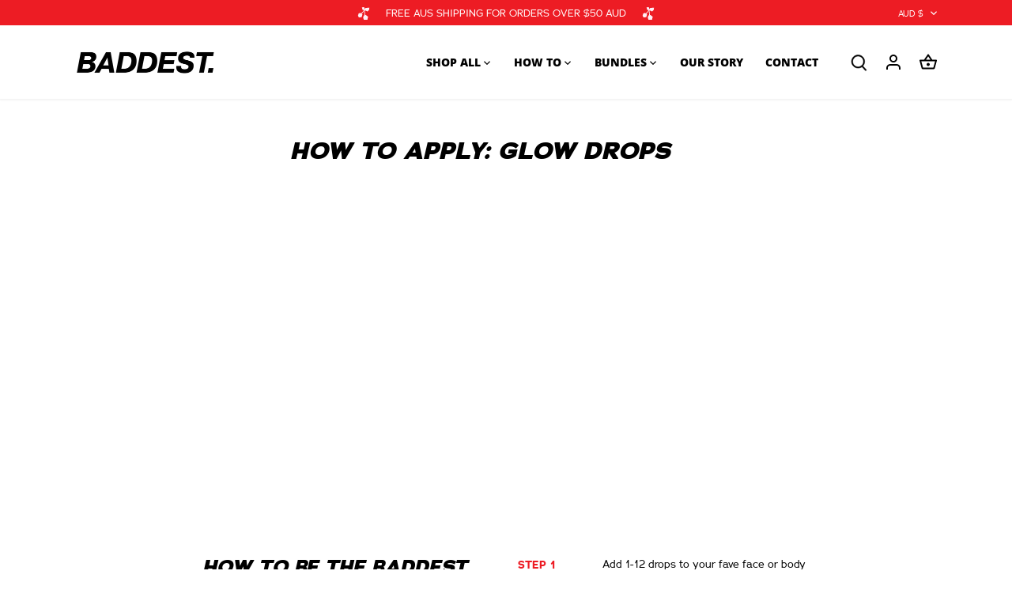

--- FILE ---
content_type: text/css
request_url: https://baddestbod.com/cdn/shop/t/131/assets/dialog.css?v=157747797630441606691767064893
body_size: -52
content:
dialog{border:none;padding:unset;background:transparent;--max_height: 80vh;max-height:var(--max_height);--close_button_size: 50px;--bg: white;--gutter: calc(var(--close_button_size) / 2)}dialog>.dialog_content{padding:30px;background:#fff;background:var(--bg);margin:var(--gutter);max-height:calc(var(--max_height) - (var(--gutter) * 2));display:flex;flex-direction:column;overflow-y:auto}dialog::backdrop{background:#00000090;-webkit-backdrop-filter:blur(5px);backdrop-filter:blur(5px)}dialog[open]{animation:bounce .15s ease-out forwards}dialog[open]::backdrop{animation:fade_in .5s forwards}dialog{--max_w: 50vw;max-width:calc(var(--max_w) + var(--gutter) * 2)}@media (max-width: 1000px){dialog{--max_w: 75vw;width:500px}}.dialog_close{all:unset;cursor:pointer;--size: var(--close_button_size);height:var(--size);width:var(--size);border-radius:50%;position:absolute;top:0;right:0;display:flex;justify-content:center;align-items:center;background:var(--red);color:transparent!important}.dialog_close:before,.dialog_close:after{content:"";width:50%;height:4px;background:#fff;position:absolute;transform:rotate(45deg)}.dialog_close:after{transform:rotate(-45deg)}@keyframes bounce{0%{transform:scale(0)}70%{transform:scale(1.1)}to{transform:scale(1)}}@keyframes fade_in{0%{opacity:0}to{opacity:1}}.dialog_content>*{margin:5px 0}.dialog_content>*:last-child{margin-bottom:0}.dialog_content h2{line-height:1.1;font-size:20px;margin-top:0}dialog{--max_w: 280px}dialog .dialog_content{padding:15px}
/*# sourceMappingURL=/cdn/shop/t/131/assets/dialog.css.map?v=157747797630441606691767064893 */


--- FILE ---
content_type: text/css
request_url: https://baddestbod.com/cdn/shop/t/131/assets/countdown.css?v=24516541850835685111767064893
body_size: -340
content:
.countdown{width:100%;background-color:var(--bg);color:var(--text_colour);padding:10px;text-align:center;font-family:Adrianna,sans-serif;font-size:18px;text-transform:uppercase}.countdown_label{text-transform:none}.countdown_flipper{line-height:1;background-color:var(--accent)}.countdown_readout{font-size:0;line-height:1;display:inline-block}.countdown_readout>*{font-size:1rem}.countdown_separator{margin:0 3px}@media (max-width: 767px){.countdown_space,.countdown_full_label,.countdown_separator{display:none}.countdown_readout{background-color:var(--accent);padding:5px}}@media (min-width: 768px){.countdown{font-size:25px}.countdown_space{display:none}.countdown_readout>*{font-size:35px}.countdown_flipper{display:inline-flex;flex-direction:column;text-align:center;position:relative;margin-bottom:1.2rem;font-weight:700;min-width:54px}.countdown_label{position:absolute;bottom:-1.1rem;font-size:15px;left:50%;transform:translate(-50%);font-weight:400}}
/*# sourceMappingURL=/cdn/shop/t/131/assets/countdown.css.map?v=24516541850835685111767064893 */


--- FILE ---
content_type: text/css
request_url: https://cdn.getshogun.com/css-4/62422d23dfabb400c69271e7.css
body_size: 11153
content:
.shg-rich-text{overflow-wrap:break-word}.shg-rich-text img{margin:0 20px}@media (max-width: 768px){.shg-rich-text img{display:block;float:none !important;margin:0 auto}}.shg-default-text-content *:first-child{margin-top:0}.shg-default-text-content{text-align:left}.shg-default-text-content p,.shg-default-text-content h1,.shg-default-text-content h2,.shg-default-text-content h3,.shg-default-text-content h4,.shg-default-text-content h5,.shg-default-text-content h6,.shg-default-text-content address,.shg-default-text-content pre,.shg-default-text-content div,.shg-default-text-content ol,.shg-default-text-content ul{background-color:transparent;border:0;border-radius:0;color:#000000;font-family:inherit;font-style:normal;margin-bottom:0;padding:0;text-align:left;text-transform:none}.shg-default-text-content a{background-color:inherit;color:inherit;cursor:pointer;font-family:inherit;font-style:inherit;text-decoration:underline;text-transform:inherit}.shg-default-text-content strong,.shg-default-text-content em{background-color:inherit;color:inherit;font-family:inherit;font-size:inherit;letter-spacing:inherit;line-height:inherit;text-align:inherit;text-transform:inherit}.shg-default-text-content em{font-weight:inherit}.shg-default-text-content strong{font-style:inherit;font-weight:700}.shg-default-text-content ::-moz-selection, .shg-default-text-content *::-moz-selection{background:#accef7}.shg-default-text-content ::selection,.shg-default-text-content *::selection{background:#accef7}.shg-default-text-content p{font-size:1em;font-weight:normal;letter-spacing:-0.005em;line-height:1.714;margin-top:0.6em}.shg-default-text-content h1{font-size:1.714em;font-weight:500;letter-spacing:-0.01em;line-height:1.166;margin-top:0.67em}.shg-default-text-content h2{font-size:1.43em;font-weight:500;letter-spacing:-0.01em;line-height:1.2;margin-top:0.83em}.shg-default-text-content h3{font-size:1.142em;font-weight:500;letter-spacing:-0.008em;line-height:1.5;margin-top:1em}.shg-default-text-content h4{font-size:1em;font-weight:600;letter-spacing:-0.006em;line-height:1.428;margin-top:1.33em}.shg-default-text-content h5{font-size:0.857em;font-weight:600;letter-spacing:-0.003em;line-height:1.333;margin-top:1.43em}.shg-default-text-content h6{font-size:0.785em;font-weight:600;letter-spacing:-0.003em;line-height:1.454;margin-top:1.42em;text-transform:uppercase}.shg-default-text-content ul{list-style:disc}.shg-default-text-content ol{list-style:decimal}.shg-default-text-content ul,.shg-default-text-content ol{-webkit-margin-after:1em;margin-block-end:1em;-webkit-margin-before:1em;margin-block-start:1em;margin-bottom:0;-webkit-margin-end:0;margin-inline-end:0;-webkit-margin-start:0;margin-inline-start:0;margin-top:0;-webkit-padding-start:40px;padding-inline-start:40px}.shg-default-text-content li{font-size:1em;font-weight:normal;letter-spacing:-0.005em;line-height:1;list-style:inherit;margin-top:0.67em}.shg-default-text-content pre{font-family:monospace;font-size:1em;font-weight:normal;letter-spacing:-0.005em;line-height:1.714;margin-top:1em;white-space:pre-wrap;word-break:normal}.shg-default-text-content address{font-size:1em;font-style:italic;font-weight:normal;letter-spacing:-0.005em;line-height:1.714;margin-top:0}.shg-default-text-content div{font-size:1em;font-weight:normal;letter-spacing:-0.005em;line-height:1.714;margin-bottom:0;margin-top:0.67em}#s-87873dc0-3584-496b-ae92-5842f7377d16{margin-top:50px;margin-bottom:30px;margin-right:5%}.shogun-video{position:relative;display:block;height:0;padding:0;overflow:hidden}.shogun-video-16x9{padding-bottom:56.25%}.shogun-video-4x3{padding-bottom:75%}.shogun-video-embed{position:absolute;top:0;bottom:0;left:0;width:100%;height:100%;border:0}#s-65049a54-5bdd-4a9c-ba71-762fd0a05fe8{margin-top:0px;margin-left:20%;margin-bottom:0px;margin-right:20%}@media (min-width: 768px) and (max-width: 991px){#s-65049a54-5bdd-4a9c-ba71-762fd0a05fe8{margin-left:5%;margin-right:5%}}@media (max-width: 767px){#s-65049a54-5bdd-4a9c-ba71-762fd0a05fe8{margin-left:0%;margin-right:0%}}.shg-box{position:relative;display:flex;width:100%;flex-direction:column;flex:1 1 auto}.shg-box>.shg-box-content{z-index:4;position:relative;min-height:1px}.shg-box-vertical-align-wrapper,.shg-box-vertical-center-wrapper{display:flex;width:100%}.shg-box-vertical-align-top{justify-content:flex-start}.shg-box-vertical-align-center,.shg-box-vertical-center{justify-content:center}.shg-box-vertical-align-bottom{justify-content:flex-end}.shg-box-overlay{position:absolute;top:0;left:0;right:0;bottom:0;z-index:3;pointer-events:none}.shg-box-video-wrapper{position:absolute;top:0;left:0;right:0;bottom:0;overflow:hidden;z-index:-1}#s-c0415136-7764-4d4a-b7d2-e0a72d74869d{margin-top:30px;margin-bottom:30px;min-height:50px}#s-c0415136-7764-4d4a-b7d2-e0a72d74869d>.shg-box-overlay{background-color:#fff;opacity:0}#s-c0415136-7764-4d4a-b7d2-e0a72d74869d.shg-box.shg-c{justify-content:center}#s-194d43c1-3e75-4623-8984-0b3c481c5097{margin-top:0px;margin-bottom:0px;min-height:50px}#s-194d43c1-3e75-4623-8984-0b3c481c5097>.shg-box-overlay{background-color:#fff;opacity:0}#s-194d43c1-3e75-4623-8984-0b3c481c5097.shg-box.shg-c{justify-content:center}.shg-row{display:flex;flex-wrap:wrap;min-height:inherit;max-height:inherit;justify-content:space-between}.shg-row>*{min-height:inherit;max-height:inherit}.shg-c-xs-1,.shg-c-xs-2,.shg-c-xs-3,.shg-c-xs-4,.shg-c-xs-5,.shg-c-xs-6,.shg-c-xs-7,.shg-c-xs-8,.shg-c-xs-9,.shg-c-xs-10,.shg-c-xs-11,.shg-c-xs-12,.shg-c-sm-1,.shg-c-sm-2,.shg-c-sm-3,.shg-c-sm-4,.shg-c-sm-5,.shg-c-sm-6,.shg-c-sm-7,.shg-c-sm-8,.shg-c-sm-9,.shg-c-sm-10,.shg-c-sm-11,.shg-c-sm-12,.shg-c-md-1,.shg-c-md-2,.shg-c-md-3,.shg-c-md-4,.shg-c-md-5,.shg-c-md-6,.shg-c-md-7,.shg-c-md-8,.shg-c-md-9,.shg-c-md-10,.shg-c-md-11,.shg-c-md-12,.shg-c-lg-1,.shg-c-lg-2,.shg-c-lg-3,.shg-c-lg-4,.shg-c-lg-5,.shg-c-lg-6,.shg-c-lg-7,.shg-c-lg-8,.shg-c-lg-9,.shg-c-lg-10,.shg-c-lg-11,.shg-c-lg-12{position:relative}#s-8f939c1b-46c8-4f2a-a792-6c0a0161a70e{margin-top:0px;margin-left:20%;margin-bottom:0px;margin-right:20%}@media (min-width: 768px) and (max-width: 991px){#s-8f939c1b-46c8-4f2a-a792-6c0a0161a70e{margin-left:5%;margin-right:5%}}@media (max-width: 767px){#s-8f939c1b-46c8-4f2a-a792-6c0a0161a70e{margin-left:5%;margin-right:5%}}@media (min-width: 0px){[id="s-8f939c1b-46c8-4f2a-a792-6c0a0161a70e"]>.shg-row>.shg-c-xs-12{width:100%}}@media (min-width: 768px){[id="s-8f939c1b-46c8-4f2a-a792-6c0a0161a70e"]>.shg-row>.shg-c-sm-1{width:calc(8.333333333333334% - 15.0px)}[id="s-8f939c1b-46c8-4f2a-a792-6c0a0161a70e"]>.shg-row>.shg-c-sm-2{width:calc(16.666666666666668% - 15.0px)}[id="s-8f939c1b-46c8-4f2a-a792-6c0a0161a70e"]>.shg-row>.shg-c-sm-3{width:calc(25.0% - 15.0px)}[id="s-8f939c1b-46c8-4f2a-a792-6c0a0161a70e"]>.shg-row>.shg-c-sm-4{width:calc(33.333333333333336% - 15.0px)}[id="s-8f939c1b-46c8-4f2a-a792-6c0a0161a70e"]>.shg-row>.shg-c-sm-5{width:calc(41.66666666666667% - 15.0px)}[id="s-8f939c1b-46c8-4f2a-a792-6c0a0161a70e"]>.shg-row>.shg-c-sm-6{width:calc(50.0% - 15.0px)}[id="s-8f939c1b-46c8-4f2a-a792-6c0a0161a70e"]>.shg-row>.shg-c-sm-7{width:calc(58.333333333333336% - 15.0px)}[id="s-8f939c1b-46c8-4f2a-a792-6c0a0161a70e"]>.shg-row>.shg-c-sm-8{width:calc(66.66666666666667% - 15.0px)}[id="s-8f939c1b-46c8-4f2a-a792-6c0a0161a70e"]>.shg-row>.shg-c-sm-9{width:calc(75.0% - 15.0px)}[id="s-8f939c1b-46c8-4f2a-a792-6c0a0161a70e"]>.shg-row>.shg-c-sm-10{width:calc(83.33333333333334% - 15.0px)}[id="s-8f939c1b-46c8-4f2a-a792-6c0a0161a70e"]>.shg-row>.shg-c-sm-11{width:calc(91.66666666666667% - 15.0px)}[id="s-8f939c1b-46c8-4f2a-a792-6c0a0161a70e"]>.shg-row>.shg-c-sm-12{width:calc(100.0% - 15.0px)}}@media (min-width: 992px){[id="s-8f939c1b-46c8-4f2a-a792-6c0a0161a70e"]>.shg-row>.shg-c-md-1{width:calc(8.333333333333334% - 15.0px)}[id="s-8f939c1b-46c8-4f2a-a792-6c0a0161a70e"]>.shg-row>.shg-c-md-2{width:calc(16.666666666666668% - 15.0px)}[id="s-8f939c1b-46c8-4f2a-a792-6c0a0161a70e"]>.shg-row>.shg-c-md-3{width:calc(25.0% - 15.0px)}[id="s-8f939c1b-46c8-4f2a-a792-6c0a0161a70e"]>.shg-row>.shg-c-md-4{width:calc(33.333333333333336% - 15.0px)}[id="s-8f939c1b-46c8-4f2a-a792-6c0a0161a70e"]>.shg-row>.shg-c-md-5{width:calc(41.66666666666667% - 15.0px)}[id="s-8f939c1b-46c8-4f2a-a792-6c0a0161a70e"]>.shg-row>.shg-c-md-6{width:calc(50.0% - 15.0px)}[id="s-8f939c1b-46c8-4f2a-a792-6c0a0161a70e"]>.shg-row>.shg-c-md-7{width:calc(58.333333333333336% - 15.0px)}[id="s-8f939c1b-46c8-4f2a-a792-6c0a0161a70e"]>.shg-row>.shg-c-md-8{width:calc(66.66666666666667% - 15.0px)}[id="s-8f939c1b-46c8-4f2a-a792-6c0a0161a70e"]>.shg-row>.shg-c-md-9{width:calc(75.0% - 15.0px)}[id="s-8f939c1b-46c8-4f2a-a792-6c0a0161a70e"]>.shg-row>.shg-c-md-10{width:calc(83.33333333333334% - 15.0px)}[id="s-8f939c1b-46c8-4f2a-a792-6c0a0161a70e"]>.shg-row>.shg-c-md-11{width:calc(91.66666666666667% - 15.0px)}[id="s-8f939c1b-46c8-4f2a-a792-6c0a0161a70e"]>.shg-row>.shg-c-md-12{width:calc(100.0% - 15.0px)}}@media (min-width: 1200px){[id="s-8f939c1b-46c8-4f2a-a792-6c0a0161a70e"]>.shg-row>.shg-c-lg-1{width:calc(8.333333333333334% - 15.0px)}[id="s-8f939c1b-46c8-4f2a-a792-6c0a0161a70e"]>.shg-row>.shg-c-lg-2{width:calc(16.666666666666668% - 15.0px)}[id="s-8f939c1b-46c8-4f2a-a792-6c0a0161a70e"]>.shg-row>.shg-c-lg-3{width:calc(25.0% - 15.0px)}[id="s-8f939c1b-46c8-4f2a-a792-6c0a0161a70e"]>.shg-row>.shg-c-lg-4{width:calc(33.333333333333336% - 15.0px)}[id="s-8f939c1b-46c8-4f2a-a792-6c0a0161a70e"]>.shg-row>.shg-c-lg-5{width:calc(41.66666666666667% - 15.0px)}[id="s-8f939c1b-46c8-4f2a-a792-6c0a0161a70e"]>.shg-row>.shg-c-lg-6{width:calc(50.0% - 15.0px)}[id="s-8f939c1b-46c8-4f2a-a792-6c0a0161a70e"]>.shg-row>.shg-c-lg-7{width:calc(58.333333333333336% - 15.0px)}[id="s-8f939c1b-46c8-4f2a-a792-6c0a0161a70e"]>.shg-row>.shg-c-lg-8{width:calc(66.66666666666667% - 15.0px)}[id="s-8f939c1b-46c8-4f2a-a792-6c0a0161a70e"]>.shg-row>.shg-c-lg-9{width:calc(75.0% - 15.0px)}[id="s-8f939c1b-46c8-4f2a-a792-6c0a0161a70e"]>.shg-row>.shg-c-lg-10{width:calc(83.33333333333334% - 15.0px)}[id="s-8f939c1b-46c8-4f2a-a792-6c0a0161a70e"]>.shg-row>.shg-c-lg-11{width:calc(91.66666666666667% - 15.0px)}[id="s-8f939c1b-46c8-4f2a-a792-6c0a0161a70e"]>.shg-row>.shg-c-lg-12{width:calc(100.0% - 15.0px)}}@media (max-width: 767px){#s-4ba4095c-0d4a-4ef8-89d0-a76ae85388d8{margin-bottom:20px}}@media (min-width: 0px){[id="s-0702e272-beff-46fd-b13f-7c04488a3184"]>.shg-row>.shg-c-xs-12{width:100%}}@media (min-width: 768px){[id="s-0702e272-beff-46fd-b13f-7c04488a3184"]>.shg-row>.shg-c-sm-1{width:calc(8.333333333333334% - 15.0px)}[id="s-0702e272-beff-46fd-b13f-7c04488a3184"]>.shg-row>.shg-c-sm-2{width:calc(16.666666666666668% - 15.0px)}[id="s-0702e272-beff-46fd-b13f-7c04488a3184"]>.shg-row>.shg-c-sm-3{width:calc(25.0% - 15.0px)}[id="s-0702e272-beff-46fd-b13f-7c04488a3184"]>.shg-row>.shg-c-sm-4{width:calc(33.333333333333336% - 15.0px)}[id="s-0702e272-beff-46fd-b13f-7c04488a3184"]>.shg-row>.shg-c-sm-5{width:calc(41.66666666666667% - 15.0px)}[id="s-0702e272-beff-46fd-b13f-7c04488a3184"]>.shg-row>.shg-c-sm-6{width:calc(50.0% - 15.0px)}[id="s-0702e272-beff-46fd-b13f-7c04488a3184"]>.shg-row>.shg-c-sm-7{width:calc(58.333333333333336% - 15.0px)}[id="s-0702e272-beff-46fd-b13f-7c04488a3184"]>.shg-row>.shg-c-sm-8{width:calc(66.66666666666667% - 15.0px)}[id="s-0702e272-beff-46fd-b13f-7c04488a3184"]>.shg-row>.shg-c-sm-9{width:calc(75.0% - 15.0px)}[id="s-0702e272-beff-46fd-b13f-7c04488a3184"]>.shg-row>.shg-c-sm-10{width:calc(83.33333333333334% - 15.0px)}[id="s-0702e272-beff-46fd-b13f-7c04488a3184"]>.shg-row>.shg-c-sm-11{width:calc(91.66666666666667% - 15.0px)}[id="s-0702e272-beff-46fd-b13f-7c04488a3184"]>.shg-row>.shg-c-sm-12{width:calc(100.0% - 15.0px)}}@media (min-width: 992px){[id="s-0702e272-beff-46fd-b13f-7c04488a3184"]>.shg-row>.shg-c-md-1{width:calc(8.333333333333334% - 15.0px)}[id="s-0702e272-beff-46fd-b13f-7c04488a3184"]>.shg-row>.shg-c-md-2{width:calc(16.666666666666668% - 15.0px)}[id="s-0702e272-beff-46fd-b13f-7c04488a3184"]>.shg-row>.shg-c-md-3{width:calc(25.0% - 15.0px)}[id="s-0702e272-beff-46fd-b13f-7c04488a3184"]>.shg-row>.shg-c-md-4{width:calc(33.333333333333336% - 15.0px)}[id="s-0702e272-beff-46fd-b13f-7c04488a3184"]>.shg-row>.shg-c-md-5{width:calc(41.66666666666667% - 15.0px)}[id="s-0702e272-beff-46fd-b13f-7c04488a3184"]>.shg-row>.shg-c-md-6{width:calc(50.0% - 15.0px)}[id="s-0702e272-beff-46fd-b13f-7c04488a3184"]>.shg-row>.shg-c-md-7{width:calc(58.333333333333336% - 15.0px)}[id="s-0702e272-beff-46fd-b13f-7c04488a3184"]>.shg-row>.shg-c-md-8{width:calc(66.66666666666667% - 15.0px)}[id="s-0702e272-beff-46fd-b13f-7c04488a3184"]>.shg-row>.shg-c-md-9{width:calc(75.0% - 15.0px)}[id="s-0702e272-beff-46fd-b13f-7c04488a3184"]>.shg-row>.shg-c-md-10{width:calc(83.33333333333334% - 15.0px)}[id="s-0702e272-beff-46fd-b13f-7c04488a3184"]>.shg-row>.shg-c-md-11{width:calc(91.66666666666667% - 15.0px)}[id="s-0702e272-beff-46fd-b13f-7c04488a3184"]>.shg-row>.shg-c-md-12{width:calc(100.0% - 15.0px)}}@media (min-width: 1200px){[id="s-0702e272-beff-46fd-b13f-7c04488a3184"]>.shg-row>.shg-c-lg-1{width:calc(8.333333333333334% - 15.0px)}[id="s-0702e272-beff-46fd-b13f-7c04488a3184"]>.shg-row>.shg-c-lg-2{width:calc(16.666666666666668% - 15.0px)}[id="s-0702e272-beff-46fd-b13f-7c04488a3184"]>.shg-row>.shg-c-lg-3{width:calc(25.0% - 15.0px)}[id="s-0702e272-beff-46fd-b13f-7c04488a3184"]>.shg-row>.shg-c-lg-4{width:calc(33.333333333333336% - 15.0px)}[id="s-0702e272-beff-46fd-b13f-7c04488a3184"]>.shg-row>.shg-c-lg-5{width:calc(41.66666666666667% - 15.0px)}[id="s-0702e272-beff-46fd-b13f-7c04488a3184"]>.shg-row>.shg-c-lg-6{width:calc(50.0% - 15.0px)}[id="s-0702e272-beff-46fd-b13f-7c04488a3184"]>.shg-row>.shg-c-lg-7{width:calc(58.333333333333336% - 15.0px)}[id="s-0702e272-beff-46fd-b13f-7c04488a3184"]>.shg-row>.shg-c-lg-8{width:calc(66.66666666666667% - 15.0px)}[id="s-0702e272-beff-46fd-b13f-7c04488a3184"]>.shg-row>.shg-c-lg-9{width:calc(75.0% - 15.0px)}[id="s-0702e272-beff-46fd-b13f-7c04488a3184"]>.shg-row>.shg-c-lg-10{width:calc(83.33333333333334% - 15.0px)}[id="s-0702e272-beff-46fd-b13f-7c04488a3184"]>.shg-row>.shg-c-lg-11{width:calc(91.66666666666667% - 15.0px)}[id="s-0702e272-beff-46fd-b13f-7c04488a3184"]>.shg-row>.shg-c-lg-12{width:calc(100.0% - 15.0px)}}@media (min-width: 0px){[id="s-74c4d0a4-49d7-4f76-8320-28bafb932f3c"]>.shg-row>.shg-c-xs-12{width:100%}}@media (min-width: 768px){[id="s-74c4d0a4-49d7-4f76-8320-28bafb932f3c"]>.shg-row>.shg-c-sm-1{width:calc(8.333333333333334% - 15.0px)}[id="s-74c4d0a4-49d7-4f76-8320-28bafb932f3c"]>.shg-row>.shg-c-sm-2{width:calc(16.666666666666668% - 15.0px)}[id="s-74c4d0a4-49d7-4f76-8320-28bafb932f3c"]>.shg-row>.shg-c-sm-3{width:calc(25.0% - 15.0px)}[id="s-74c4d0a4-49d7-4f76-8320-28bafb932f3c"]>.shg-row>.shg-c-sm-4{width:calc(33.333333333333336% - 15.0px)}[id="s-74c4d0a4-49d7-4f76-8320-28bafb932f3c"]>.shg-row>.shg-c-sm-5{width:calc(41.66666666666667% - 15.0px)}[id="s-74c4d0a4-49d7-4f76-8320-28bafb932f3c"]>.shg-row>.shg-c-sm-6{width:calc(50.0% - 15.0px)}[id="s-74c4d0a4-49d7-4f76-8320-28bafb932f3c"]>.shg-row>.shg-c-sm-7{width:calc(58.333333333333336% - 15.0px)}[id="s-74c4d0a4-49d7-4f76-8320-28bafb932f3c"]>.shg-row>.shg-c-sm-8{width:calc(66.66666666666667% - 15.0px)}[id="s-74c4d0a4-49d7-4f76-8320-28bafb932f3c"]>.shg-row>.shg-c-sm-9{width:calc(75.0% - 15.0px)}[id="s-74c4d0a4-49d7-4f76-8320-28bafb932f3c"]>.shg-row>.shg-c-sm-10{width:calc(83.33333333333334% - 15.0px)}[id="s-74c4d0a4-49d7-4f76-8320-28bafb932f3c"]>.shg-row>.shg-c-sm-11{width:calc(91.66666666666667% - 15.0px)}[id="s-74c4d0a4-49d7-4f76-8320-28bafb932f3c"]>.shg-row>.shg-c-sm-12{width:calc(100.0% - 15.0px)}}@media (min-width: 992px){[id="s-74c4d0a4-49d7-4f76-8320-28bafb932f3c"]>.shg-row>.shg-c-md-1{width:calc(8.333333333333334% - 15.0px)}[id="s-74c4d0a4-49d7-4f76-8320-28bafb932f3c"]>.shg-row>.shg-c-md-2{width:calc(16.666666666666668% - 15.0px)}[id="s-74c4d0a4-49d7-4f76-8320-28bafb932f3c"]>.shg-row>.shg-c-md-3{width:calc(25.0% - 15.0px)}[id="s-74c4d0a4-49d7-4f76-8320-28bafb932f3c"]>.shg-row>.shg-c-md-4{width:calc(33.333333333333336% - 15.0px)}[id="s-74c4d0a4-49d7-4f76-8320-28bafb932f3c"]>.shg-row>.shg-c-md-5{width:calc(41.66666666666667% - 15.0px)}[id="s-74c4d0a4-49d7-4f76-8320-28bafb932f3c"]>.shg-row>.shg-c-md-6{width:calc(50.0% - 15.0px)}[id="s-74c4d0a4-49d7-4f76-8320-28bafb932f3c"]>.shg-row>.shg-c-md-7{width:calc(58.333333333333336% - 15.0px)}[id="s-74c4d0a4-49d7-4f76-8320-28bafb932f3c"]>.shg-row>.shg-c-md-8{width:calc(66.66666666666667% - 15.0px)}[id="s-74c4d0a4-49d7-4f76-8320-28bafb932f3c"]>.shg-row>.shg-c-md-9{width:calc(75.0% - 15.0px)}[id="s-74c4d0a4-49d7-4f76-8320-28bafb932f3c"]>.shg-row>.shg-c-md-10{width:calc(83.33333333333334% - 15.0px)}[id="s-74c4d0a4-49d7-4f76-8320-28bafb932f3c"]>.shg-row>.shg-c-md-11{width:calc(91.66666666666667% - 15.0px)}[id="s-74c4d0a4-49d7-4f76-8320-28bafb932f3c"]>.shg-row>.shg-c-md-12{width:calc(100.0% - 15.0px)}}@media (min-width: 1200px){[id="s-74c4d0a4-49d7-4f76-8320-28bafb932f3c"]>.shg-row>.shg-c-lg-1{width:calc(8.333333333333334% - 15.0px)}[id="s-74c4d0a4-49d7-4f76-8320-28bafb932f3c"]>.shg-row>.shg-c-lg-2{width:calc(16.666666666666668% - 15.0px)}[id="s-74c4d0a4-49d7-4f76-8320-28bafb932f3c"]>.shg-row>.shg-c-lg-3{width:calc(25.0% - 15.0px)}[id="s-74c4d0a4-49d7-4f76-8320-28bafb932f3c"]>.shg-row>.shg-c-lg-4{width:calc(33.333333333333336% - 15.0px)}[id="s-74c4d0a4-49d7-4f76-8320-28bafb932f3c"]>.shg-row>.shg-c-lg-5{width:calc(41.66666666666667% - 15.0px)}[id="s-74c4d0a4-49d7-4f76-8320-28bafb932f3c"]>.shg-row>.shg-c-lg-6{width:calc(50.0% - 15.0px)}[id="s-74c4d0a4-49d7-4f76-8320-28bafb932f3c"]>.shg-row>.shg-c-lg-7{width:calc(58.333333333333336% - 15.0px)}[id="s-74c4d0a4-49d7-4f76-8320-28bafb932f3c"]>.shg-row>.shg-c-lg-8{width:calc(66.66666666666667% - 15.0px)}[id="s-74c4d0a4-49d7-4f76-8320-28bafb932f3c"]>.shg-row>.shg-c-lg-9{width:calc(75.0% - 15.0px)}[id="s-74c4d0a4-49d7-4f76-8320-28bafb932f3c"]>.shg-row>.shg-c-lg-10{width:calc(83.33333333333334% - 15.0px)}[id="s-74c4d0a4-49d7-4f76-8320-28bafb932f3c"]>.shg-row>.shg-c-lg-11{width:calc(91.66666666666667% - 15.0px)}[id="s-74c4d0a4-49d7-4f76-8320-28bafb932f3c"]>.shg-row>.shg-c-lg-12{width:calc(100.0% - 15.0px)}}@media (min-width: 0px){[id="s-a1a1301c-e934-46cc-b5b3-48083f424fc4"]>.shg-row>.shg-c-xs-12{width:100%}}@media (min-width: 768px){[id="s-a1a1301c-e934-46cc-b5b3-48083f424fc4"]>.shg-row>.shg-c-sm-1{width:calc(8.333333333333334% - 15.0px)}[id="s-a1a1301c-e934-46cc-b5b3-48083f424fc4"]>.shg-row>.shg-c-sm-2{width:calc(16.666666666666668% - 15.0px)}[id="s-a1a1301c-e934-46cc-b5b3-48083f424fc4"]>.shg-row>.shg-c-sm-3{width:calc(25.0% - 15.0px)}[id="s-a1a1301c-e934-46cc-b5b3-48083f424fc4"]>.shg-row>.shg-c-sm-4{width:calc(33.333333333333336% - 15.0px)}[id="s-a1a1301c-e934-46cc-b5b3-48083f424fc4"]>.shg-row>.shg-c-sm-5{width:calc(41.66666666666667% - 15.0px)}[id="s-a1a1301c-e934-46cc-b5b3-48083f424fc4"]>.shg-row>.shg-c-sm-6{width:calc(50.0% - 15.0px)}[id="s-a1a1301c-e934-46cc-b5b3-48083f424fc4"]>.shg-row>.shg-c-sm-7{width:calc(58.333333333333336% - 15.0px)}[id="s-a1a1301c-e934-46cc-b5b3-48083f424fc4"]>.shg-row>.shg-c-sm-8{width:calc(66.66666666666667% - 15.0px)}[id="s-a1a1301c-e934-46cc-b5b3-48083f424fc4"]>.shg-row>.shg-c-sm-9{width:calc(75.0% - 15.0px)}[id="s-a1a1301c-e934-46cc-b5b3-48083f424fc4"]>.shg-row>.shg-c-sm-10{width:calc(83.33333333333334% - 15.0px)}[id="s-a1a1301c-e934-46cc-b5b3-48083f424fc4"]>.shg-row>.shg-c-sm-11{width:calc(91.66666666666667% - 15.0px)}[id="s-a1a1301c-e934-46cc-b5b3-48083f424fc4"]>.shg-row>.shg-c-sm-12{width:calc(100.0% - 15.0px)}}@media (min-width: 992px){[id="s-a1a1301c-e934-46cc-b5b3-48083f424fc4"]>.shg-row>.shg-c-md-1{width:calc(8.333333333333334% - 15.0px)}[id="s-a1a1301c-e934-46cc-b5b3-48083f424fc4"]>.shg-row>.shg-c-md-2{width:calc(16.666666666666668% - 15.0px)}[id="s-a1a1301c-e934-46cc-b5b3-48083f424fc4"]>.shg-row>.shg-c-md-3{width:calc(25.0% - 15.0px)}[id="s-a1a1301c-e934-46cc-b5b3-48083f424fc4"]>.shg-row>.shg-c-md-4{width:calc(33.333333333333336% - 15.0px)}[id="s-a1a1301c-e934-46cc-b5b3-48083f424fc4"]>.shg-row>.shg-c-md-5{width:calc(41.66666666666667% - 15.0px)}[id="s-a1a1301c-e934-46cc-b5b3-48083f424fc4"]>.shg-row>.shg-c-md-6{width:calc(50.0% - 15.0px)}[id="s-a1a1301c-e934-46cc-b5b3-48083f424fc4"]>.shg-row>.shg-c-md-7{width:calc(58.333333333333336% - 15.0px)}[id="s-a1a1301c-e934-46cc-b5b3-48083f424fc4"]>.shg-row>.shg-c-md-8{width:calc(66.66666666666667% - 15.0px)}[id="s-a1a1301c-e934-46cc-b5b3-48083f424fc4"]>.shg-row>.shg-c-md-9{width:calc(75.0% - 15.0px)}[id="s-a1a1301c-e934-46cc-b5b3-48083f424fc4"]>.shg-row>.shg-c-md-10{width:calc(83.33333333333334% - 15.0px)}[id="s-a1a1301c-e934-46cc-b5b3-48083f424fc4"]>.shg-row>.shg-c-md-11{width:calc(91.66666666666667% - 15.0px)}[id="s-a1a1301c-e934-46cc-b5b3-48083f424fc4"]>.shg-row>.shg-c-md-12{width:calc(100.0% - 15.0px)}}@media (min-width: 1200px){[id="s-a1a1301c-e934-46cc-b5b3-48083f424fc4"]>.shg-row>.shg-c-lg-1{width:calc(8.333333333333334% - 15.0px)}[id="s-a1a1301c-e934-46cc-b5b3-48083f424fc4"]>.shg-row>.shg-c-lg-2{width:calc(16.666666666666668% - 15.0px)}[id="s-a1a1301c-e934-46cc-b5b3-48083f424fc4"]>.shg-row>.shg-c-lg-3{width:calc(25.0% - 15.0px)}[id="s-a1a1301c-e934-46cc-b5b3-48083f424fc4"]>.shg-row>.shg-c-lg-4{width:calc(33.333333333333336% - 15.0px)}[id="s-a1a1301c-e934-46cc-b5b3-48083f424fc4"]>.shg-row>.shg-c-lg-5{width:calc(41.66666666666667% - 15.0px)}[id="s-a1a1301c-e934-46cc-b5b3-48083f424fc4"]>.shg-row>.shg-c-lg-6{width:calc(50.0% - 15.0px)}[id="s-a1a1301c-e934-46cc-b5b3-48083f424fc4"]>.shg-row>.shg-c-lg-7{width:calc(58.333333333333336% - 15.0px)}[id="s-a1a1301c-e934-46cc-b5b3-48083f424fc4"]>.shg-row>.shg-c-lg-8{width:calc(66.66666666666667% - 15.0px)}[id="s-a1a1301c-e934-46cc-b5b3-48083f424fc4"]>.shg-row>.shg-c-lg-9{width:calc(75.0% - 15.0px)}[id="s-a1a1301c-e934-46cc-b5b3-48083f424fc4"]>.shg-row>.shg-c-lg-10{width:calc(83.33333333333334% - 15.0px)}[id="s-a1a1301c-e934-46cc-b5b3-48083f424fc4"]>.shg-row>.shg-c-lg-11{width:calc(91.66666666666667% - 15.0px)}[id="s-a1a1301c-e934-46cc-b5b3-48083f424fc4"]>.shg-row>.shg-c-lg-12{width:calc(100.0% - 15.0px)}}@media (min-width: 0px){[id="s-6189c5c7-f0b1-4e3c-b782-f78fbd996da7"]>.shg-row>.shg-c-xs-12{width:100%}}@media (min-width: 768px){[id="s-6189c5c7-f0b1-4e3c-b782-f78fbd996da7"]>.shg-row>.shg-c-sm-1{width:calc(8.333333333333334% - 15.0px)}[id="s-6189c5c7-f0b1-4e3c-b782-f78fbd996da7"]>.shg-row>.shg-c-sm-2{width:calc(16.666666666666668% - 15.0px)}[id="s-6189c5c7-f0b1-4e3c-b782-f78fbd996da7"]>.shg-row>.shg-c-sm-3{width:calc(25.0% - 15.0px)}[id="s-6189c5c7-f0b1-4e3c-b782-f78fbd996da7"]>.shg-row>.shg-c-sm-4{width:calc(33.333333333333336% - 15.0px)}[id="s-6189c5c7-f0b1-4e3c-b782-f78fbd996da7"]>.shg-row>.shg-c-sm-5{width:calc(41.66666666666667% - 15.0px)}[id="s-6189c5c7-f0b1-4e3c-b782-f78fbd996da7"]>.shg-row>.shg-c-sm-6{width:calc(50.0% - 15.0px)}[id="s-6189c5c7-f0b1-4e3c-b782-f78fbd996da7"]>.shg-row>.shg-c-sm-7{width:calc(58.333333333333336% - 15.0px)}[id="s-6189c5c7-f0b1-4e3c-b782-f78fbd996da7"]>.shg-row>.shg-c-sm-8{width:calc(66.66666666666667% - 15.0px)}[id="s-6189c5c7-f0b1-4e3c-b782-f78fbd996da7"]>.shg-row>.shg-c-sm-9{width:calc(75.0% - 15.0px)}[id="s-6189c5c7-f0b1-4e3c-b782-f78fbd996da7"]>.shg-row>.shg-c-sm-10{width:calc(83.33333333333334% - 15.0px)}[id="s-6189c5c7-f0b1-4e3c-b782-f78fbd996da7"]>.shg-row>.shg-c-sm-11{width:calc(91.66666666666667% - 15.0px)}[id="s-6189c5c7-f0b1-4e3c-b782-f78fbd996da7"]>.shg-row>.shg-c-sm-12{width:calc(100.0% - 15.0px)}}@media (min-width: 992px){[id="s-6189c5c7-f0b1-4e3c-b782-f78fbd996da7"]>.shg-row>.shg-c-md-1{width:calc(8.333333333333334% - 15.0px)}[id="s-6189c5c7-f0b1-4e3c-b782-f78fbd996da7"]>.shg-row>.shg-c-md-2{width:calc(16.666666666666668% - 15.0px)}[id="s-6189c5c7-f0b1-4e3c-b782-f78fbd996da7"]>.shg-row>.shg-c-md-3{width:calc(25.0% - 15.0px)}[id="s-6189c5c7-f0b1-4e3c-b782-f78fbd996da7"]>.shg-row>.shg-c-md-4{width:calc(33.333333333333336% - 15.0px)}[id="s-6189c5c7-f0b1-4e3c-b782-f78fbd996da7"]>.shg-row>.shg-c-md-5{width:calc(41.66666666666667% - 15.0px)}[id="s-6189c5c7-f0b1-4e3c-b782-f78fbd996da7"]>.shg-row>.shg-c-md-6{width:calc(50.0% - 15.0px)}[id="s-6189c5c7-f0b1-4e3c-b782-f78fbd996da7"]>.shg-row>.shg-c-md-7{width:calc(58.333333333333336% - 15.0px)}[id="s-6189c5c7-f0b1-4e3c-b782-f78fbd996da7"]>.shg-row>.shg-c-md-8{width:calc(66.66666666666667% - 15.0px)}[id="s-6189c5c7-f0b1-4e3c-b782-f78fbd996da7"]>.shg-row>.shg-c-md-9{width:calc(75.0% - 15.0px)}[id="s-6189c5c7-f0b1-4e3c-b782-f78fbd996da7"]>.shg-row>.shg-c-md-10{width:calc(83.33333333333334% - 15.0px)}[id="s-6189c5c7-f0b1-4e3c-b782-f78fbd996da7"]>.shg-row>.shg-c-md-11{width:calc(91.66666666666667% - 15.0px)}[id="s-6189c5c7-f0b1-4e3c-b782-f78fbd996da7"]>.shg-row>.shg-c-md-12{width:calc(100.0% - 15.0px)}}@media (min-width: 1200px){[id="s-6189c5c7-f0b1-4e3c-b782-f78fbd996da7"]>.shg-row>.shg-c-lg-1{width:calc(8.333333333333334% - 15.0px)}[id="s-6189c5c7-f0b1-4e3c-b782-f78fbd996da7"]>.shg-row>.shg-c-lg-2{width:calc(16.666666666666668% - 15.0px)}[id="s-6189c5c7-f0b1-4e3c-b782-f78fbd996da7"]>.shg-row>.shg-c-lg-3{width:calc(25.0% - 15.0px)}[id="s-6189c5c7-f0b1-4e3c-b782-f78fbd996da7"]>.shg-row>.shg-c-lg-4{width:calc(33.333333333333336% - 15.0px)}[id="s-6189c5c7-f0b1-4e3c-b782-f78fbd996da7"]>.shg-row>.shg-c-lg-5{width:calc(41.66666666666667% - 15.0px)}[id="s-6189c5c7-f0b1-4e3c-b782-f78fbd996da7"]>.shg-row>.shg-c-lg-6{width:calc(50.0% - 15.0px)}[id="s-6189c5c7-f0b1-4e3c-b782-f78fbd996da7"]>.shg-row>.shg-c-lg-7{width:calc(58.333333333333336% - 15.0px)}[id="s-6189c5c7-f0b1-4e3c-b782-f78fbd996da7"]>.shg-row>.shg-c-lg-8{width:calc(66.66666666666667% - 15.0px)}[id="s-6189c5c7-f0b1-4e3c-b782-f78fbd996da7"]>.shg-row>.shg-c-lg-9{width:calc(75.0% - 15.0px)}[id="s-6189c5c7-f0b1-4e3c-b782-f78fbd996da7"]>.shg-row>.shg-c-lg-10{width:calc(83.33333333333334% - 15.0px)}[id="s-6189c5c7-f0b1-4e3c-b782-f78fbd996da7"]>.shg-row>.shg-c-lg-11{width:calc(91.66666666666667% - 15.0px)}[id="s-6189c5c7-f0b1-4e3c-b782-f78fbd996da7"]>.shg-row>.shg-c-lg-12{width:calc(100.0% - 15.0px)}}#s-53207ac7-2d23-472f-b1f4-a1a724c092d3{min-height:50px;background-color:#f9f0f4}#s-53207ac7-2d23-472f-b1f4-a1a724c092d3>.shg-box-overlay{background-color:#fff;opacity:0}#s-53207ac7-2d23-472f-b1f4-a1a724c092d3.shg-box.shg-c{justify-content:center}#s-e764a6f8-8e89-4557-b679-efa1f72549cb{margin-top:30px;margin-left:10%;margin-bottom:20px;margin-right:10%}@media (min-width: 768px) and (max-width: 991px){#s-e764a6f8-8e89-4557-b679-efa1f72549cb{margin-left:5%;margin-right:5%}}@media (max-width: 767px){#s-e764a6f8-8e89-4557-b679-efa1f72549cb{margin-bottom:0px}}@media (min-width: 0px){[id="s-e764a6f8-8e89-4557-b679-efa1f72549cb"]>.shg-row>.shg-c-xs-12{width:100%}}@media (min-width: 768px){[id="s-e764a6f8-8e89-4557-b679-efa1f72549cb"]>.shg-row>.shg-c-sm-1{width:calc(8.333333333333334% - 33.333333333333336px)}[id="s-e764a6f8-8e89-4557-b679-efa1f72549cb"]>.shg-row>.shg-c-sm-2{width:calc(16.666666666666668% - 33.333333333333336px)}[id="s-e764a6f8-8e89-4557-b679-efa1f72549cb"]>.shg-row>.shg-c-sm-3{width:calc(25.0% - 33.333333333333336px)}[id="s-e764a6f8-8e89-4557-b679-efa1f72549cb"]>.shg-row>.shg-c-sm-4{width:calc(33.333333333333336% - 33.333333333333336px)}[id="s-e764a6f8-8e89-4557-b679-efa1f72549cb"]>.shg-row>.shg-c-sm-5{width:calc(41.66666666666667% - 33.333333333333336px)}[id="s-e764a6f8-8e89-4557-b679-efa1f72549cb"]>.shg-row>.shg-c-sm-6{width:calc(50.0% - 33.333333333333336px)}[id="s-e764a6f8-8e89-4557-b679-efa1f72549cb"]>.shg-row>.shg-c-sm-7{width:calc(58.333333333333336% - 33.333333333333336px)}[id="s-e764a6f8-8e89-4557-b679-efa1f72549cb"]>.shg-row>.shg-c-sm-8{width:calc(66.66666666666667% - 33.333333333333336px)}[id="s-e764a6f8-8e89-4557-b679-efa1f72549cb"]>.shg-row>.shg-c-sm-9{width:calc(75.0% - 33.333333333333336px)}[id="s-e764a6f8-8e89-4557-b679-efa1f72549cb"]>.shg-row>.shg-c-sm-10{width:calc(83.33333333333334% - 33.333333333333336px)}[id="s-e764a6f8-8e89-4557-b679-efa1f72549cb"]>.shg-row>.shg-c-sm-11{width:calc(91.66666666666667% - 33.333333333333336px)}[id="s-e764a6f8-8e89-4557-b679-efa1f72549cb"]>.shg-row>.shg-c-sm-12{width:calc(100.0% - 33.333333333333336px)}}@media (min-width: 992px){[id="s-e764a6f8-8e89-4557-b679-efa1f72549cb"]>.shg-row>.shg-c-md-1{width:calc(8.333333333333334% - 33.333333333333336px)}[id="s-e764a6f8-8e89-4557-b679-efa1f72549cb"]>.shg-row>.shg-c-md-2{width:calc(16.666666666666668% - 33.333333333333336px)}[id="s-e764a6f8-8e89-4557-b679-efa1f72549cb"]>.shg-row>.shg-c-md-3{width:calc(25.0% - 33.333333333333336px)}[id="s-e764a6f8-8e89-4557-b679-efa1f72549cb"]>.shg-row>.shg-c-md-4{width:calc(33.333333333333336% - 33.333333333333336px)}[id="s-e764a6f8-8e89-4557-b679-efa1f72549cb"]>.shg-row>.shg-c-md-5{width:calc(41.66666666666667% - 33.333333333333336px)}[id="s-e764a6f8-8e89-4557-b679-efa1f72549cb"]>.shg-row>.shg-c-md-6{width:calc(50.0% - 33.333333333333336px)}[id="s-e764a6f8-8e89-4557-b679-efa1f72549cb"]>.shg-row>.shg-c-md-7{width:calc(58.333333333333336% - 33.333333333333336px)}[id="s-e764a6f8-8e89-4557-b679-efa1f72549cb"]>.shg-row>.shg-c-md-8{width:calc(66.66666666666667% - 33.333333333333336px)}[id="s-e764a6f8-8e89-4557-b679-efa1f72549cb"]>.shg-row>.shg-c-md-9{width:calc(75.0% - 33.333333333333336px)}[id="s-e764a6f8-8e89-4557-b679-efa1f72549cb"]>.shg-row>.shg-c-md-10{width:calc(83.33333333333334% - 33.333333333333336px)}[id="s-e764a6f8-8e89-4557-b679-efa1f72549cb"]>.shg-row>.shg-c-md-11{width:calc(91.66666666666667% - 33.333333333333336px)}[id="s-e764a6f8-8e89-4557-b679-efa1f72549cb"]>.shg-row>.shg-c-md-12{width:calc(100.0% - 33.333333333333336px)}}@media (min-width: 1200px){[id="s-e764a6f8-8e89-4557-b679-efa1f72549cb"]>.shg-row>.shg-c-lg-1{width:calc(8.333333333333334% - 33.333333333333336px)}[id="s-e764a6f8-8e89-4557-b679-efa1f72549cb"]>.shg-row>.shg-c-lg-2{width:calc(16.666666666666668% - 33.333333333333336px)}[id="s-e764a6f8-8e89-4557-b679-efa1f72549cb"]>.shg-row>.shg-c-lg-3{width:calc(25.0% - 33.333333333333336px)}[id="s-e764a6f8-8e89-4557-b679-efa1f72549cb"]>.shg-row>.shg-c-lg-4{width:calc(33.333333333333336% - 33.333333333333336px)}[id="s-e764a6f8-8e89-4557-b679-efa1f72549cb"]>.shg-row>.shg-c-lg-5{width:calc(41.66666666666667% - 33.333333333333336px)}[id="s-e764a6f8-8e89-4557-b679-efa1f72549cb"]>.shg-row>.shg-c-lg-6{width:calc(50.0% - 33.333333333333336px)}[id="s-e764a6f8-8e89-4557-b679-efa1f72549cb"]>.shg-row>.shg-c-lg-7{width:calc(58.333333333333336% - 33.333333333333336px)}[id="s-e764a6f8-8e89-4557-b679-efa1f72549cb"]>.shg-row>.shg-c-lg-8{width:calc(66.66666666666667% - 33.333333333333336px)}[id="s-e764a6f8-8e89-4557-b679-efa1f72549cb"]>.shg-row>.shg-c-lg-9{width:calc(75.0% - 33.333333333333336px)}[id="s-e764a6f8-8e89-4557-b679-efa1f72549cb"]>.shg-row>.shg-c-lg-10{width:calc(83.33333333333334% - 33.333333333333336px)}[id="s-e764a6f8-8e89-4557-b679-efa1f72549cb"]>.shg-row>.shg-c-lg-11{width:calc(91.66666666666667% - 33.333333333333336px)}[id="s-e764a6f8-8e89-4557-b679-efa1f72549cb"]>.shg-row>.shg-c-lg-12{width:calc(100.0% - 33.333333333333336px)}}#s-58bbce2c-5d21-486e-95f9-cedb167a5cb1{min-height:50px}#s-58bbce2c-5d21-486e-95f9-cedb167a5cb1>.shg-box-overlay{background-color:#fff;opacity:0}#s-58bbce2c-5d21-486e-95f9-cedb167a5cb1.shg-box.shg-c{justify-content:center}.shogun-image-container{position:relative}.shogun-image-container.shg-align-left{text-align:left}.shogun-image-container.shg-align-center{text-align:center}.shogun-image-container.shg-align-right{text-align:right}.shogun-image-linked{cursor:pointer}.shogun-image-overlay{position:absolute;top:0;left:0;bottom:0;right:0;display:flex;padding:20px;align-items:center;justify-content:center;pointer-events:none}.shogun-image-overlay.shg-top-left{align-items:flex-start;justify-content:flex-start}.shogun-image-overlay.shg-top-center{align-items:flex-start;justify-content:center}.shogun-image-overlay.shg-top-right{align-items:flex-start;justify-content:flex-end}.shogun-image-overlay.shg-middle-left{align-items:center;justify-content:flex-start}.shogun-image-overlay.shg-middle-center{align-items:center;justify-content:center}.shogun-image-overlay.shg-middle-right{align-items:center;justify-content:flex-end}.shogun-image-overlay.shg-bottom-left{align-items:flex-end;justify-content:flex-start}.shogun-image-overlay.shg-bottom-center{align-items:flex-end;justify-content:center}.shogun-image-overlay.shg-bottom-right{align-items:flex-end;justify-content:flex-end}.shogun-image-overlay p{margin:0;padding:0;line-height:normal}.shogun-image-cover{-o-object-fit:cover;object-fit:cover;font-family:"object-fit: cover;";width:100%}.shogun-image-contain{font-family:"object-fit: contain;";-o-object-fit:contain;object-fit:contain;width:100%}.shogun-image-link{display:block;min-height:inherit;max-height:inherit}img.shogun-image{display:block;margin:0 auto;max-width:100%}.shogun-image-content{display:flex;height:100%;left:0;position:absolute;top:0;width:100%;z-index:10}.shogun-image-content-linked,.shogun-image-content-not-linked{pointer-events:none}.shogun-image-content-not-linked>div{pointer-events:auto}.shogun-image-content-linked a,.shogun-image-content-linked button,.shogun-image-content-linked iframe,.shogun-image-content-linked .shg-box-linked{pointer-events:auto}.shogun-image-content>div{width:100%}.shogun-image-content-top{align-items:flex-start}.shogun-image-content-center{align-items:center}.shogun-image-content-bottom{align-items:flex-end}#s-bcc44777-b3ab-4f47-b663-120c33feb9aa{margin-top:0px;margin-left:25%;margin-bottom:0px;margin-right:25%;text-align:center}@media (min-width: 768px) and (max-width: 991px){#s-bcc44777-b3ab-4f47-b663-120c33feb9aa{margin-left:15%;margin-right:15%}}#s-bcc44777-b3ab-4f47-b663-120c33feb9aa img.shogun-image{width:px}#s-bcc44777-b3ab-4f47-b663-120c33feb9aa .shogun-image-content{align-items:center}#s-815be2ae-45a7-4eb5-a4aa-0951fc593063{margin-top:20px;margin-left:10%;margin-bottom:0px;margin-right:10%}@media (min-width: 1200px){#s-815be2ae-45a7-4eb5-a4aa-0951fc593063{margin-left:20%;margin-right:20%}}@media (min-width: 992px) and (max-width: 1199px){#s-815be2ae-45a7-4eb5-a4aa-0951fc593063{margin-left:20%;margin-right:20%}}@media (min-width: 768px) and (max-width: 991px){#s-815be2ae-45a7-4eb5-a4aa-0951fc593063{margin-left:0%;margin-right:0%}}@media (max-width: 767px){#s-815be2ae-45a7-4eb5-a4aa-0951fc593063{margin-bottom:20px}}#s-2c956258-1b9f-444c-b442-86d9ed2511ae{min-height:50px}#s-2c956258-1b9f-444c-b442-86d9ed2511ae>.shg-box-overlay{background-color:#fff;opacity:0}#s-2c956258-1b9f-444c-b442-86d9ed2511ae.shg-box.shg-c{justify-content:center}#s-c0baad9c-af56-48b0-a4b4-3f98c5bee4eb{margin-left:25%;margin-right:25%;text-align:center}@media (min-width: 768px) and (max-width: 991px){#s-c0baad9c-af56-48b0-a4b4-3f98c5bee4eb{margin-left:15%;margin-right:15%}}#s-c0baad9c-af56-48b0-a4b4-3f98c5bee4eb img.shogun-image{width:px}#s-c0baad9c-af56-48b0-a4b4-3f98c5bee4eb .shogun-image-content{align-items:center}#s-fa8dff74-5fee-4ac9-837a-47233a46a305{margin-top:20px;margin-left:10%;margin-bottom:0px;margin-right:10%}@media (min-width: 1200px){#s-fa8dff74-5fee-4ac9-837a-47233a46a305{margin-left:20%;margin-right:20%}}@media (min-width: 992px) and (max-width: 1199px){#s-fa8dff74-5fee-4ac9-837a-47233a46a305{margin-left:20%;margin-right:20%}}@media (min-width: 768px) and (max-width: 991px){#s-fa8dff74-5fee-4ac9-837a-47233a46a305{margin-left:0%;margin-right:0%}}@media (max-width: 767px){#s-fa8dff74-5fee-4ac9-837a-47233a46a305{margin-bottom:20px}}#s-336fffc7-778d-48e8-8b41-b8c054075faa{min-height:50px}#s-336fffc7-778d-48e8-8b41-b8c054075faa>.shg-box-overlay{background-color:#fff;opacity:0}#s-336fffc7-778d-48e8-8b41-b8c054075faa.shg-box.shg-c{justify-content:center}#s-74e828a6-2806-4c25-a4d6-0a8e6232c47d{margin-left:25%;margin-right:25%;text-align:center}@media (min-width: 768px) and (max-width: 991px){#s-74e828a6-2806-4c25-a4d6-0a8e6232c47d{margin-left:15%;margin-right:15%}}#s-74e828a6-2806-4c25-a4d6-0a8e6232c47d img.shogun-image{width:px}#s-74e828a6-2806-4c25-a4d6-0a8e6232c47d .shogun-image-content{align-items:center}#s-bf5d1d29-2e6f-45dd-80b3-24080116ea19{margin-top:20px;margin-left:10%;margin-bottom:0px;margin-right:10%}@media (min-width: 1200px){#s-bf5d1d29-2e6f-45dd-80b3-24080116ea19{margin-left:20%;margin-right:20%}}@media (min-width: 992px) and (max-width: 1199px){#s-bf5d1d29-2e6f-45dd-80b3-24080116ea19{margin-left:20%;margin-right:20%}}@media (min-width: 768px) and (max-width: 991px){#s-bf5d1d29-2e6f-45dd-80b3-24080116ea19{margin-left:0%;margin-right:0%}}@media (max-width: 767px){#s-bf5d1d29-2e6f-45dd-80b3-24080116ea19{margin-bottom:20px}}#s-72b96cff-1773-496d-b2b5-7dfb3726db84{text-align:center}@media (min-width: 1200px){#s-72b96cff-1773-496d-b2b5-7dfb3726db84{display:none}#s-72b96cff-1773-496d-b2b5-7dfb3726db84,#wrap-s-72b96cff-1773-496d-b2b5-7dfb3726db84{display:none !important}}@media (min-width: 992px) and (max-width: 1199px){#s-72b96cff-1773-496d-b2b5-7dfb3726db84{display:none}#s-72b96cff-1773-496d-b2b5-7dfb3726db84,#wrap-s-72b96cff-1773-496d-b2b5-7dfb3726db84{display:none !important}}@media (min-width: 768px) and (max-width: 991px){#s-72b96cff-1773-496d-b2b5-7dfb3726db84{display:none}#s-72b96cff-1773-496d-b2b5-7dfb3726db84,#wrap-s-72b96cff-1773-496d-b2b5-7dfb3726db84{display:none !important}}#s-72b96cff-1773-496d-b2b5-7dfb3726db84 img.shogun-image{width:px}#s-72b96cff-1773-496d-b2b5-7dfb3726db84 .shogun-image-content{align-items:center}#s-5d553e4f-638d-44b3-89de-e67ed92c74f9{text-align:center}@media (max-width: 767px){#s-5d553e4f-638d-44b3-89de-e67ed92c74f9{display:none}#s-5d553e4f-638d-44b3-89de-e67ed92c74f9,#wrap-s-5d553e4f-638d-44b3-89de-e67ed92c74f9{display:none !important}}#s-5d553e4f-638d-44b3-89de-e67ed92c74f9 img.shogun-image{width:px}#s-5d553e4f-638d-44b3-89de-e67ed92c74f9 .shogun-image-content{align-items:center}#s-b5bfbfab-862a-4e0f-bb4c-de57c11ce328{min-height:50px}#s-b5bfbfab-862a-4e0f-bb4c-de57c11ce328>.shg-box-overlay{background-color:#fff;opacity:0}#s-b5bfbfab-862a-4e0f-bb4c-de57c11ce328.shg-box.shg-c{justify-content:center}#s-14b69b0a-f637-4a49-8c75-a441c15c1474{margin-top:40px;margin-bottom:40px;min-height:50px}#s-14b69b0a-f637-4a49-8c75-a441c15c1474>.shg-box-overlay{background-color:#fff;opacity:0}#s-14b69b0a-f637-4a49-8c75-a441c15c1474.shg-box.shg-c{justify-content:center}#s-a220761d-a93e-4725-84a3-62bb15efd3a0{margin-top:20px;margin-left:30%;margin-bottom:40px;margin-right:30%}@media (min-width: 1200px){#s-a220761d-a93e-4725-84a3-62bb15efd3a0{margin-bottom:20px}}@media (min-width: 992px) and (max-width: 1199px){#s-a220761d-a93e-4725-84a3-62bb15efd3a0{margin-top:10px;margin-bottom:10px}}@media (min-width: 768px) and (max-width: 991px){#s-a220761d-a93e-4725-84a3-62bb15efd3a0{margin-left:25%;margin-bottom:20px;margin-right:25%}}@media (max-width: 767px){#s-a220761d-a93e-4725-84a3-62bb15efd3a0{margin-left:5%;margin-bottom:0px;margin-right:5%}}@media (min-width: 0px){[id="s-a220761d-a93e-4725-84a3-62bb15efd3a0"]>.shg-row>.shg-c-xs-1{width:calc(8.333333333333334% - 10.0px)}[id="s-a220761d-a93e-4725-84a3-62bb15efd3a0"]>.shg-row>.shg-c-xs-2{width:calc(16.666666666666668% - 10.0px)}[id="s-a220761d-a93e-4725-84a3-62bb15efd3a0"]>.shg-row>.shg-c-xs-3{width:calc(25.0% - 10.0px)}[id="s-a220761d-a93e-4725-84a3-62bb15efd3a0"]>.shg-row>.shg-c-xs-4{width:calc(33.333333333333336% - 10.0px)}[id="s-a220761d-a93e-4725-84a3-62bb15efd3a0"]>.shg-row>.shg-c-xs-5{width:calc(41.66666666666667% - 10.0px)}[id="s-a220761d-a93e-4725-84a3-62bb15efd3a0"]>.shg-row>.shg-c-xs-6{width:calc(50.0% - 10.0px)}[id="s-a220761d-a93e-4725-84a3-62bb15efd3a0"]>.shg-row>.shg-c-xs-7{width:calc(58.333333333333336% - 10.0px)}[id="s-a220761d-a93e-4725-84a3-62bb15efd3a0"]>.shg-row>.shg-c-xs-8{width:calc(66.66666666666667% - 10.0px)}[id="s-a220761d-a93e-4725-84a3-62bb15efd3a0"]>.shg-row>.shg-c-xs-9{width:calc(75.0% - 10.0px)}[id="s-a220761d-a93e-4725-84a3-62bb15efd3a0"]>.shg-row>.shg-c-xs-10{width:calc(83.33333333333334% - 10.0px)}[id="s-a220761d-a93e-4725-84a3-62bb15efd3a0"]>.shg-row>.shg-c-xs-11{width:calc(91.66666666666667% - 10.0px)}[id="s-a220761d-a93e-4725-84a3-62bb15efd3a0"]>.shg-row>.shg-c-xs-12{width:calc(100.0% - 10.0px)}}@media (min-width: 768px){[id="s-a220761d-a93e-4725-84a3-62bb15efd3a0"]>.shg-row>.shg-c-sm-1{width:calc(8.333333333333334% - 10.0px)}[id="s-a220761d-a93e-4725-84a3-62bb15efd3a0"]>.shg-row>.shg-c-sm-2{width:calc(16.666666666666668% - 10.0px)}[id="s-a220761d-a93e-4725-84a3-62bb15efd3a0"]>.shg-row>.shg-c-sm-3{width:calc(25.0% - 10.0px)}[id="s-a220761d-a93e-4725-84a3-62bb15efd3a0"]>.shg-row>.shg-c-sm-4{width:calc(33.333333333333336% - 10.0px)}[id="s-a220761d-a93e-4725-84a3-62bb15efd3a0"]>.shg-row>.shg-c-sm-5{width:calc(41.66666666666667% - 10.0px)}[id="s-a220761d-a93e-4725-84a3-62bb15efd3a0"]>.shg-row>.shg-c-sm-6{width:calc(50.0% - 10.0px)}[id="s-a220761d-a93e-4725-84a3-62bb15efd3a0"]>.shg-row>.shg-c-sm-7{width:calc(58.333333333333336% - 10.0px)}[id="s-a220761d-a93e-4725-84a3-62bb15efd3a0"]>.shg-row>.shg-c-sm-8{width:calc(66.66666666666667% - 10.0px)}[id="s-a220761d-a93e-4725-84a3-62bb15efd3a0"]>.shg-row>.shg-c-sm-9{width:calc(75.0% - 10.0px)}[id="s-a220761d-a93e-4725-84a3-62bb15efd3a0"]>.shg-row>.shg-c-sm-10{width:calc(83.33333333333334% - 10.0px)}[id="s-a220761d-a93e-4725-84a3-62bb15efd3a0"]>.shg-row>.shg-c-sm-11{width:calc(91.66666666666667% - 10.0px)}[id="s-a220761d-a93e-4725-84a3-62bb15efd3a0"]>.shg-row>.shg-c-sm-12{width:calc(100.0% - 10.0px)}}@media (min-width: 992px){[id="s-a220761d-a93e-4725-84a3-62bb15efd3a0"]>.shg-row>.shg-c-md-1{width:calc(8.333333333333334% - 10.0px)}[id="s-a220761d-a93e-4725-84a3-62bb15efd3a0"]>.shg-row>.shg-c-md-2{width:calc(16.666666666666668% - 10.0px)}[id="s-a220761d-a93e-4725-84a3-62bb15efd3a0"]>.shg-row>.shg-c-md-3{width:calc(25.0% - 10.0px)}[id="s-a220761d-a93e-4725-84a3-62bb15efd3a0"]>.shg-row>.shg-c-md-4{width:calc(33.333333333333336% - 10.0px)}[id="s-a220761d-a93e-4725-84a3-62bb15efd3a0"]>.shg-row>.shg-c-md-5{width:calc(41.66666666666667% - 10.0px)}[id="s-a220761d-a93e-4725-84a3-62bb15efd3a0"]>.shg-row>.shg-c-md-6{width:calc(50.0% - 10.0px)}[id="s-a220761d-a93e-4725-84a3-62bb15efd3a0"]>.shg-row>.shg-c-md-7{width:calc(58.333333333333336% - 10.0px)}[id="s-a220761d-a93e-4725-84a3-62bb15efd3a0"]>.shg-row>.shg-c-md-8{width:calc(66.66666666666667% - 10.0px)}[id="s-a220761d-a93e-4725-84a3-62bb15efd3a0"]>.shg-row>.shg-c-md-9{width:calc(75.0% - 10.0px)}[id="s-a220761d-a93e-4725-84a3-62bb15efd3a0"]>.shg-row>.shg-c-md-10{width:calc(83.33333333333334% - 10.0px)}[id="s-a220761d-a93e-4725-84a3-62bb15efd3a0"]>.shg-row>.shg-c-md-11{width:calc(91.66666666666667% - 10.0px)}[id="s-a220761d-a93e-4725-84a3-62bb15efd3a0"]>.shg-row>.shg-c-md-12{width:calc(100.0% - 10.0px)}}@media (min-width: 1200px){[id="s-a220761d-a93e-4725-84a3-62bb15efd3a0"]>.shg-row>.shg-c-lg-1{width:calc(8.333333333333334% - 10.0px)}[id="s-a220761d-a93e-4725-84a3-62bb15efd3a0"]>.shg-row>.shg-c-lg-2{width:calc(16.666666666666668% - 10.0px)}[id="s-a220761d-a93e-4725-84a3-62bb15efd3a0"]>.shg-row>.shg-c-lg-3{width:calc(25.0% - 10.0px)}[id="s-a220761d-a93e-4725-84a3-62bb15efd3a0"]>.shg-row>.shg-c-lg-4{width:calc(33.333333333333336% - 10.0px)}[id="s-a220761d-a93e-4725-84a3-62bb15efd3a0"]>.shg-row>.shg-c-lg-5{width:calc(41.66666666666667% - 10.0px)}[id="s-a220761d-a93e-4725-84a3-62bb15efd3a0"]>.shg-row>.shg-c-lg-6{width:calc(50.0% - 10.0px)}[id="s-a220761d-a93e-4725-84a3-62bb15efd3a0"]>.shg-row>.shg-c-lg-7{width:calc(58.333333333333336% - 10.0px)}[id="s-a220761d-a93e-4725-84a3-62bb15efd3a0"]>.shg-row>.shg-c-lg-8{width:calc(66.66666666666667% - 10.0px)}[id="s-a220761d-a93e-4725-84a3-62bb15efd3a0"]>.shg-row>.shg-c-lg-9{width:calc(75.0% - 10.0px)}[id="s-a220761d-a93e-4725-84a3-62bb15efd3a0"]>.shg-row>.shg-c-lg-10{width:calc(83.33333333333334% - 10.0px)}[id="s-a220761d-a93e-4725-84a3-62bb15efd3a0"]>.shg-row>.shg-c-lg-11{width:calc(91.66666666666667% - 10.0px)}[id="s-a220761d-a93e-4725-84a3-62bb15efd3a0"]>.shg-row>.shg-c-lg-12{width:calc(100.0% - 10.0px)}}#s-2cdccc48-b28d-4471-9de6-d1e78acb698a{min-height:50px}#s-2cdccc48-b28d-4471-9de6-d1e78acb698a>.shg-box-overlay{background-color:#fff;opacity:0}#s-2cdccc48-b28d-4471-9de6-d1e78acb698a.shg-box.shg-c{justify-content:center}#s-76085bd5-6f71-4e82-a036-f0647d13cbd8{text-align:center}@media (max-width: 767px){#s-76085bd5-6f71-4e82-a036-f0647d13cbd8{margin-bottom:0px}}#s-76085bd5-6f71-4e82-a036-f0647d13cbd8 img.shogun-image{width:px}#s-76085bd5-6f71-4e82-a036-f0647d13cbd8 .shogun-image-content{align-items:center}#s-2fb3c7e2-ae45-46ae-a70e-8e32d49dc2c1{margin-top:0px;margin-bottom:20px;padding-top:5px;padding-bottom:5px;background-color:#ed1c24}#s-e7ce45f4-f816-4ad1-bdc6-ac529b13a4ed{min-height:50px}#s-e7ce45f4-f816-4ad1-bdc6-ac529b13a4ed>.shg-box-overlay{background-color:#fff;opacity:0}#s-e7ce45f4-f816-4ad1-bdc6-ac529b13a4ed.shg-box.shg-c{justify-content:center}#s-639f58f5-74a6-4447-b547-2c0c5c86e7ad{text-align:center}@media (max-width: 767px){#s-639f58f5-74a6-4447-b547-2c0c5c86e7ad{margin-bottom:0px}}#s-639f58f5-74a6-4447-b547-2c0c5c86e7ad img.shogun-image{width:px}#s-639f58f5-74a6-4447-b547-2c0c5c86e7ad .shogun-image-content{align-items:center}#s-ba452335-ebba-4f37-b162-bfa1b4b9fe33{margin-top:0px;margin-bottom:0px;padding-top:5px;padding-bottom:5px;background-color:#ed1c24}.shg-btn.shg-cse,.shg-btn.shg-cse:hover,.shg-btn.shg-cse:focus{color:#FFF}.shg-btn{cursor:pointer;box-sizing:border-box}.shg-btn.shg-btn-stretch{display:block}.shg-btn:not(.shg-btn-stretch){display:inline-block}.shg-btn-wrapper.shg-align-left{text-align:left}.shg-btn-wrapper.shg-align-center{text-align:center}.shg-btn-wrapper.shg-align-right{text-align:right}#s-8fd6a617-f788-4d13-93d6-620bea5399a6{padding-top:10px;padding-left:60px;padding-bottom:10px;padding-right:60px;border-radius:2px;background-color:#ed1c24;text-align:center;text-decoration:none;background-image:none;hover-type:color}#s-8fd6a617-f788-4d13-93d6-620bea5399a6:hover{background-color:#cf2329 !important;text-decoration:none !important;background-image:none !important;hover-type:color !important}#s-8fd6a617-f788-4d13-93d6-620bea5399a6:active{background-color:#cf2329 !important;text-decoration:none !important;background-image:none !important;hover-type:color !important}#s-8fd6a617-f788-4d13-93d6-620bea5399a6.shg-btn{color:#ffffff;font-size:14px;font-family:'adrianna-bold';display:inline-block}#s-57f28208-b3e5-42cd-994a-043255e42b77{min-height:50px;background-color:#f1f1f1}@media (max-width: 767px){#s-57f28208-b3e5-42cd-994a-043255e42b77{margin-left:0%;margin-right:0%}}#s-57f28208-b3e5-42cd-994a-043255e42b77>.shg-box-overlay{background-color:#fff;opacity:0}#s-57f28208-b3e5-42cd-994a-043255e42b77.shg-box.shg-c{justify-content:center}#s-10a6ddc4-162d-44df-a44b-c9244e7f819e{margin-top:50px;margin-bottom:30px}#s-35149dd2-b92f-4e80-ab4b-4a9e32644f28{margin-left:20%;margin-bottom:50px;margin-right:20%}@media (min-width: 768px) and (max-width: 991px){#s-35149dd2-b92f-4e80-ab4b-4a9e32644f28{margin-left:5%;margin-right:5%}}@media (max-width: 767px){#s-35149dd2-b92f-4e80-ab4b-4a9e32644f28{margin-left:5%;margin-bottom:30px;margin-right:5%}}@media (min-width: 0px){[id="s-35149dd2-b92f-4e80-ab4b-4a9e32644f28"]>.shg-row>.shg-c-xs-6{width:calc(50% - 15.0px)}[id="s-35149dd2-b92f-4e80-ab4b-4a9e32644f28"]>.shg-row>.shg-c-xs-12{width:100%}}@media (min-width: 768px){[id="s-35149dd2-b92f-4e80-ab4b-4a9e32644f28"]>.shg-row>.shg-c-sm-1{width:calc(8.333333333333334% - 22.5px)}[id="s-35149dd2-b92f-4e80-ab4b-4a9e32644f28"]>.shg-row>.shg-c-sm-2{width:calc(16.666666666666668% - 22.5px)}[id="s-35149dd2-b92f-4e80-ab4b-4a9e32644f28"]>.shg-row>.shg-c-sm-3{width:calc(25.0% - 22.5px)}[id="s-35149dd2-b92f-4e80-ab4b-4a9e32644f28"]>.shg-row>.shg-c-sm-4{width:calc(33.333333333333336% - 22.5px)}[id="s-35149dd2-b92f-4e80-ab4b-4a9e32644f28"]>.shg-row>.shg-c-sm-5{width:calc(41.66666666666667% - 22.5px)}[id="s-35149dd2-b92f-4e80-ab4b-4a9e32644f28"]>.shg-row>.shg-c-sm-6{width:calc(50.0% - 22.5px)}[id="s-35149dd2-b92f-4e80-ab4b-4a9e32644f28"]>.shg-row>.shg-c-sm-7{width:calc(58.333333333333336% - 22.5px)}[id="s-35149dd2-b92f-4e80-ab4b-4a9e32644f28"]>.shg-row>.shg-c-sm-8{width:calc(66.66666666666667% - 22.5px)}[id="s-35149dd2-b92f-4e80-ab4b-4a9e32644f28"]>.shg-row>.shg-c-sm-9{width:calc(75.0% - 22.5px)}[id="s-35149dd2-b92f-4e80-ab4b-4a9e32644f28"]>.shg-row>.shg-c-sm-10{width:calc(83.33333333333334% - 22.5px)}[id="s-35149dd2-b92f-4e80-ab4b-4a9e32644f28"]>.shg-row>.shg-c-sm-11{width:calc(91.66666666666667% - 22.5px)}[id="s-35149dd2-b92f-4e80-ab4b-4a9e32644f28"]>.shg-row>.shg-c-sm-12{width:calc(100.0% - 22.5px)}}@media (min-width: 992px){[id="s-35149dd2-b92f-4e80-ab4b-4a9e32644f28"]>.shg-row>.shg-c-md-1{width:calc(8.333333333333334% - 22.5px)}[id="s-35149dd2-b92f-4e80-ab4b-4a9e32644f28"]>.shg-row>.shg-c-md-2{width:calc(16.666666666666668% - 22.5px)}[id="s-35149dd2-b92f-4e80-ab4b-4a9e32644f28"]>.shg-row>.shg-c-md-3{width:calc(25.0% - 22.5px)}[id="s-35149dd2-b92f-4e80-ab4b-4a9e32644f28"]>.shg-row>.shg-c-md-4{width:calc(33.333333333333336% - 22.5px)}[id="s-35149dd2-b92f-4e80-ab4b-4a9e32644f28"]>.shg-row>.shg-c-md-5{width:calc(41.66666666666667% - 22.5px)}[id="s-35149dd2-b92f-4e80-ab4b-4a9e32644f28"]>.shg-row>.shg-c-md-6{width:calc(50.0% - 22.5px)}[id="s-35149dd2-b92f-4e80-ab4b-4a9e32644f28"]>.shg-row>.shg-c-md-7{width:calc(58.333333333333336% - 22.5px)}[id="s-35149dd2-b92f-4e80-ab4b-4a9e32644f28"]>.shg-row>.shg-c-md-8{width:calc(66.66666666666667% - 22.5px)}[id="s-35149dd2-b92f-4e80-ab4b-4a9e32644f28"]>.shg-row>.shg-c-md-9{width:calc(75.0% - 22.5px)}[id="s-35149dd2-b92f-4e80-ab4b-4a9e32644f28"]>.shg-row>.shg-c-md-10{width:calc(83.33333333333334% - 22.5px)}[id="s-35149dd2-b92f-4e80-ab4b-4a9e32644f28"]>.shg-row>.shg-c-md-11{width:calc(91.66666666666667% - 22.5px)}[id="s-35149dd2-b92f-4e80-ab4b-4a9e32644f28"]>.shg-row>.shg-c-md-12{width:calc(100.0% - 22.5px)}}@media (min-width: 1200px){[id="s-35149dd2-b92f-4e80-ab4b-4a9e32644f28"]>.shg-row>.shg-c-lg-1{width:calc(8.333333333333334% - 22.5px)}[id="s-35149dd2-b92f-4e80-ab4b-4a9e32644f28"]>.shg-row>.shg-c-lg-2{width:calc(16.666666666666668% - 22.5px)}[id="s-35149dd2-b92f-4e80-ab4b-4a9e32644f28"]>.shg-row>.shg-c-lg-3{width:calc(25.0% - 22.5px)}[id="s-35149dd2-b92f-4e80-ab4b-4a9e32644f28"]>.shg-row>.shg-c-lg-4{width:calc(33.333333333333336% - 22.5px)}[id="s-35149dd2-b92f-4e80-ab4b-4a9e32644f28"]>.shg-row>.shg-c-lg-5{width:calc(41.66666666666667% - 22.5px)}[id="s-35149dd2-b92f-4e80-ab4b-4a9e32644f28"]>.shg-row>.shg-c-lg-6{width:calc(50.0% - 22.5px)}[id="s-35149dd2-b92f-4e80-ab4b-4a9e32644f28"]>.shg-row>.shg-c-lg-7{width:calc(58.333333333333336% - 22.5px)}[id="s-35149dd2-b92f-4e80-ab4b-4a9e32644f28"]>.shg-row>.shg-c-lg-8{width:calc(66.66666666666667% - 22.5px)}[id="s-35149dd2-b92f-4e80-ab4b-4a9e32644f28"]>.shg-row>.shg-c-lg-9{width:calc(75.0% - 22.5px)}[id="s-35149dd2-b92f-4e80-ab4b-4a9e32644f28"]>.shg-row>.shg-c-lg-10{width:calc(83.33333333333334% - 22.5px)}[id="s-35149dd2-b92f-4e80-ab4b-4a9e32644f28"]>.shg-row>.shg-c-lg-11{width:calc(91.66666666666667% - 22.5px)}[id="s-35149dd2-b92f-4e80-ab4b-4a9e32644f28"]>.shg-row>.shg-c-lg-12{width:calc(100.0% - 22.5px)}}#s-3a1f1eab-1eb4-4dde-bb1f-a1122f45abaa{text-align:center}#s-3a1f1eab-1eb4-4dde-bb1f-a1122f45abaa img.shogun-image{width:px}#s-3a1f1eab-1eb4-4dde-bb1f-a1122f45abaa .shogun-image-content{align-items:center}#s-edb6f17b-6902-48e0-aefe-1a5f4e809a36{text-align:center}#s-edb6f17b-6902-48e0-aefe-1a5f4e809a36 img.shogun-image{width:px}#s-edb6f17b-6902-48e0-aefe-1a5f4e809a36 .shogun-image-content{align-items:center}#s-6515526a-99ff-4b2f-913a-1271eba0caf2{text-align:center}@media (max-width: 767px){#s-6515526a-99ff-4b2f-913a-1271eba0caf2{padding-top:20px}}#s-6515526a-99ff-4b2f-913a-1271eba0caf2 img.shogun-image{width:px}#s-6515526a-99ff-4b2f-913a-1271eba0caf2 .shogun-image-content{align-items:center}#s-51448eac-d308-40c7-ae78-465aa5933b77{text-align:center}@media (max-width: 767px){#s-51448eac-d308-40c7-ae78-465aa5933b77{padding-top:20px;padding-bottom:0px}}#s-51448eac-d308-40c7-ae78-465aa5933b77 img.shogun-image{width:px}#s-51448eac-d308-40c7-ae78-465aa5933b77 .shogun-image-content{align-items:center}

                /*!
* animate.css - https://animate.style/
* Version - 4.1.1
* Licensed under the MIT license - http://opensource.org/licenses/MIT
*
* Copyright (c) 2020 Animate.css
*/:root{--animate-duration:1s;--animate-delay:1s;--animate-repeat:1}.animate__animated{-webkit-animation-duration:1s;animation-duration:1s;-webkit-animation-duration:var(--animate-duration);animation-duration:var(--animate-duration);-webkit-animation-fill-mode:both;animation-fill-mode:both}.animate__animated.animate__infinite{-webkit-animation-iteration-count:infinite;animation-iteration-count:infinite}.animate__animated.animate__repeat-1{-webkit-animation-iteration-count:1;animation-iteration-count:1;-webkit-animation-iteration-count:var(--animate-repeat);animation-iteration-count:var(--animate-repeat)}.animate__animated.animate__repeat-2{-webkit-animation-iteration-count:2;animation-iteration-count:2;-webkit-animation-iteration-count:calc(var(--animate-repeat)*2);animation-iteration-count:calc(var(--animate-repeat)*2)}.animate__animated.animate__repeat-3{-webkit-animation-iteration-count:3;animation-iteration-count:3;-webkit-animation-iteration-count:calc(var(--animate-repeat)*3);animation-iteration-count:calc(var(--animate-repeat)*3)}.animate__animated.animate__delay-1s{-webkit-animation-delay:1s;animation-delay:1s;-webkit-animation-delay:var(--animate-delay);animation-delay:var(--animate-delay)}.animate__animated.animate__delay-2s{-webkit-animation-delay:2s;animation-delay:2s;-webkit-animation-delay:calc(var(--animate-delay)*2);animation-delay:calc(var(--animate-delay)*2)}.animate__animated.animate__delay-3s{-webkit-animation-delay:3s;animation-delay:3s;-webkit-animation-delay:calc(var(--animate-delay)*3);animation-delay:calc(var(--animate-delay)*3)}.animate__animated.animate__delay-4s{-webkit-animation-delay:4s;animation-delay:4s;-webkit-animation-delay:calc(var(--animate-delay)*4);animation-delay:calc(var(--animate-delay)*4)}.animate__animated.animate__delay-5s{-webkit-animation-delay:5s;animation-delay:5s;-webkit-animation-delay:calc(var(--animate-delay)*5);animation-delay:calc(var(--animate-delay)*5)}.animate__animated.animate__faster{-webkit-animation-duration:.5s;animation-duration:.5s;-webkit-animation-duration:calc(var(--animate-duration)/2);animation-duration:calc(var(--animate-duration)/2)}.animate__animated.animate__fast{-webkit-animation-duration:.8s;animation-duration:.8s;-webkit-animation-duration:calc(var(--animate-duration)*0.8);animation-duration:calc(var(--animate-duration)*0.8)}.animate__animated.animate__slow{-webkit-animation-duration:2s;animation-duration:2s;-webkit-animation-duration:calc(var(--animate-duration)*2);animation-duration:calc(var(--animate-duration)*2)}.animate__animated.animate__slower{-webkit-animation-duration:3s;animation-duration:3s;-webkit-animation-duration:calc(var(--animate-duration)*3);animation-duration:calc(var(--animate-duration)*3)}@media (prefers-reduced-motion: reduce), print{.animate__animated{-webkit-animation-duration:1ms !important;animation-duration:1ms !important;transition-duration:1ms !important;-webkit-animation-iteration-count:1 !important;animation-iteration-count:1 !important}.animate__animated[class*=Out]{opacity:0}}@-webkit-keyframes bounce{0%,20%,53%,to{-webkit-animation-timing-function:cubic-bezier(0.215, 0.61, 0.355, 1);animation-timing-function:cubic-bezier(0.215, 0.61, 0.355, 1);transform:translateZ(0)}40%,43%{-webkit-animation-timing-function:cubic-bezier(0.755, 0.05, 0.855, 0.06);animation-timing-function:cubic-bezier(0.755, 0.05, 0.855, 0.06);transform:translate3d(0, -30px, 0) scaleY(1.1)}70%{-webkit-animation-timing-function:cubic-bezier(0.755, 0.05, 0.855, 0.06);animation-timing-function:cubic-bezier(0.755, 0.05, 0.855, 0.06);transform:translate3d(0, -15px, 0) scaleY(1.05)}80%{transition-timing-function:cubic-bezier(0.215, 0.61, 0.355, 1);transform:translateZ(0) scaleY(0.95)}90%{transform:translate3d(0, -4px, 0) scaleY(1.02)}}@keyframes bounce{0%,20%,53%,to{-webkit-animation-timing-function:cubic-bezier(0.215, 0.61, 0.355, 1);animation-timing-function:cubic-bezier(0.215, 0.61, 0.355, 1);transform:translateZ(0)}40%,43%{-webkit-animation-timing-function:cubic-bezier(0.755, 0.05, 0.855, 0.06);animation-timing-function:cubic-bezier(0.755, 0.05, 0.855, 0.06);transform:translate3d(0, -30px, 0) scaleY(1.1)}70%{-webkit-animation-timing-function:cubic-bezier(0.755, 0.05, 0.855, 0.06);animation-timing-function:cubic-bezier(0.755, 0.05, 0.855, 0.06);transform:translate3d(0, -15px, 0) scaleY(1.05)}80%{transition-timing-function:cubic-bezier(0.215, 0.61, 0.355, 1);transform:translateZ(0) scaleY(0.95)}90%{transform:translate3d(0, -4px, 0) scaleY(1.02)}}.animate__bounce{-webkit-animation-name:bounce;animation-name:bounce;transform-origin:center bottom}@-webkit-keyframes flash{0%,50%,to{opacity:1}25%,75%{opacity:0}}@keyframes flash{0%,50%,to{opacity:1}25%,75%{opacity:0}}.animate__flash{-webkit-animation-name:flash;animation-name:flash}@-webkit-keyframes pulse{0%{transform:scaleX(1)}50%{transform:scale3d(1.05, 1.05, 1.05)}to{transform:scaleX(1)}}@keyframes pulse{0%{transform:scaleX(1)}50%{transform:scale3d(1.05, 1.05, 1.05)}to{transform:scaleX(1)}}.animate__pulse{-webkit-animation-name:pulse;animation-name:pulse;-webkit-animation-timing-function:ease-in-out;animation-timing-function:ease-in-out}@-webkit-keyframes rubberBand{0%{transform:scaleX(1)}30%{transform:scale3d(1.25, 0.75, 1)}40%{transform:scale3d(0.75, 1.25, 1)}50%{transform:scale3d(1.15, 0.85, 1)}65%{transform:scale3d(0.95, 1.05, 1)}75%{transform:scale3d(1.05, 0.95, 1)}to{transform:scaleX(1)}}@keyframes rubberBand{0%{transform:scaleX(1)}30%{transform:scale3d(1.25, 0.75, 1)}40%{transform:scale3d(0.75, 1.25, 1)}50%{transform:scale3d(1.15, 0.85, 1)}65%{transform:scale3d(0.95, 1.05, 1)}75%{transform:scale3d(1.05, 0.95, 1)}to{transform:scaleX(1)}}.animate__rubberBand{-webkit-animation-name:rubberBand;animation-name:rubberBand}@-webkit-keyframes shakeX{0%,to{transform:translateZ(0)}10%,30%,50%,70%,90%{transform:translate3d(-10px, 0, 0)}20%,40%,60%,80%{transform:translate3d(10px, 0, 0)}}@keyframes shakeX{0%,to{transform:translateZ(0)}10%,30%,50%,70%,90%{transform:translate3d(-10px, 0, 0)}20%,40%,60%,80%{transform:translate3d(10px, 0, 0)}}.animate__shakeX{-webkit-animation-name:shakeX;animation-name:shakeX}@-webkit-keyframes shakeY{0%,to{transform:translateZ(0)}10%,30%,50%,70%,90%{transform:translate3d(0, -10px, 0)}20%,40%,60%,80%{transform:translate3d(0, 10px, 0)}}@keyframes shakeY{0%,to{transform:translateZ(0)}10%,30%,50%,70%,90%{transform:translate3d(0, -10px, 0)}20%,40%,60%,80%{transform:translate3d(0, 10px, 0)}}.animate__shakeY{-webkit-animation-name:shakeY;animation-name:shakeY}@-webkit-keyframes headShake{0%{transform:translateX(0)}6.5%{transform:translateX(-6px) rotateY(-9deg)}18.5%{transform:translateX(5px) rotateY(7deg)}31.5%{transform:translateX(-3px) rotateY(-5deg)}43.5%{transform:translateX(2px) rotateY(3deg)}50%{transform:translateX(0)}}@keyframes headShake{0%{transform:translateX(0)}6.5%{transform:translateX(-6px) rotateY(-9deg)}18.5%{transform:translateX(5px) rotateY(7deg)}31.5%{transform:translateX(-3px) rotateY(-5deg)}43.5%{transform:translateX(2px) rotateY(3deg)}50%{transform:translateX(0)}}.animate__headShake{-webkit-animation-timing-function:ease-in-out;animation-timing-function:ease-in-out;-webkit-animation-name:headShake;animation-name:headShake}@-webkit-keyframes swing{20%{transform:rotate(15deg)}40%{transform:rotate(-10deg)}60%{transform:rotate(5deg)}80%{transform:rotate(-5deg)}to{transform:rotate(0deg)}}@keyframes swing{20%{transform:rotate(15deg)}40%{transform:rotate(-10deg)}60%{transform:rotate(5deg)}80%{transform:rotate(-5deg)}to{transform:rotate(0deg)}}.animate__swing{transform-origin:top center;-webkit-animation-name:swing;animation-name:swing}@-webkit-keyframes tada{0%{transform:scaleX(1)}10%,20%{transform:scale3d(0.9, 0.9, 0.9) rotate(-3deg)}30%,50%,70%,90%{transform:scale3d(1.1, 1.1, 1.1) rotate(3deg)}40%,60%,80%{transform:scale3d(1.1, 1.1, 1.1) rotate(-3deg)}to{transform:scaleX(1)}}@keyframes tada{0%{transform:scaleX(1)}10%,20%{transform:scale3d(0.9, 0.9, 0.9) rotate(-3deg)}30%,50%,70%,90%{transform:scale3d(1.1, 1.1, 1.1) rotate(3deg)}40%,60%,80%{transform:scale3d(1.1, 1.1, 1.1) rotate(-3deg)}to{transform:scaleX(1)}}.animate__tada{-webkit-animation-name:tada;animation-name:tada}@-webkit-keyframes wobble{0%{transform:translateZ(0)}15%{transform:translate3d(-25%, 0, 0) rotate(-5deg)}30%{transform:translate3d(20%, 0, 0) rotate(3deg)}45%{transform:translate3d(-15%, 0, 0) rotate(-3deg)}60%{transform:translate3d(10%, 0, 0) rotate(2deg)}75%{transform:translate3d(-5%, 0, 0) rotate(-1deg)}to{transform:translateZ(0)}}@keyframes wobble{0%{transform:translateZ(0)}15%{transform:translate3d(-25%, 0, 0) rotate(-5deg)}30%{transform:translate3d(20%, 0, 0) rotate(3deg)}45%{transform:translate3d(-15%, 0, 0) rotate(-3deg)}60%{transform:translate3d(10%, 0, 0) rotate(2deg)}75%{transform:translate3d(-5%, 0, 0) rotate(-1deg)}to{transform:translateZ(0)}}.animate__wobble{-webkit-animation-name:wobble;animation-name:wobble}@-webkit-keyframes jello{0%,11.1%,to{transform:translateZ(0)}22.2%{transform:skewX(-12.5deg) skewY(-12.5deg)}33.3%{transform:skewX(6.25deg) skewY(6.25deg)}44.4%{transform:skewX(-3.125deg) skewY(-3.125deg)}55.5%{transform:skewX(1.5625deg) skewY(1.5625deg)}66.6%{transform:skewX(-0.78125deg) skewY(-0.78125deg)}77.7%{transform:skewX(0.390625deg) skewY(0.390625deg)}88.8%{transform:skewX(-0.1953125deg) skewY(-0.1953125deg)}}@keyframes jello{0%,11.1%,to{transform:translateZ(0)}22.2%{transform:skewX(-12.5deg) skewY(-12.5deg)}33.3%{transform:skewX(6.25deg) skewY(6.25deg)}44.4%{transform:skewX(-3.125deg) skewY(-3.125deg)}55.5%{transform:skewX(1.5625deg) skewY(1.5625deg)}66.6%{transform:skewX(-0.78125deg) skewY(-0.78125deg)}77.7%{transform:skewX(0.390625deg) skewY(0.390625deg)}88.8%{transform:skewX(-0.1953125deg) skewY(-0.1953125deg)}}.animate__jello{-webkit-animation-name:jello;animation-name:jello;transform-origin:center}@-webkit-keyframes heartBeat{0%{transform:scale(1)}14%{transform:scale(1.3)}28%{transform:scale(1)}42%{transform:scale(1.3)}70%{transform:scale(1)}}@keyframes heartBeat{0%{transform:scale(1)}14%{transform:scale(1.3)}28%{transform:scale(1)}42%{transform:scale(1.3)}70%{transform:scale(1)}}.animate__heartBeat{-webkit-animation-name:heartBeat;animation-name:heartBeat;-webkit-animation-duration:1.3s;animation-duration:1.3s;-webkit-animation-duration:calc(var(--animate-duration)*1.3);animation-duration:calc(var(--animate-duration)*1.3);-webkit-animation-timing-function:ease-in-out;animation-timing-function:ease-in-out}@-webkit-keyframes backInDown{0%{transform:translateY(-1200px) scale(0.7);opacity:.7}80%{transform:translateY(0) scale(0.7);opacity:.7}to{transform:scale(1);opacity:1}}@keyframes backInDown{0%{transform:translateY(-1200px) scale(0.7);opacity:.7}80%{transform:translateY(0) scale(0.7);opacity:.7}to{transform:scale(1);opacity:1}}.animate__backInDown{-webkit-animation-name:backInDown;animation-name:backInDown}@-webkit-keyframes backInLeft{0%{transform:translateX(-2000px) scale(0.7);opacity:.7}80%{transform:translateX(0) scale(0.7);opacity:.7}to{transform:scale(1);opacity:1}}@keyframes backInLeft{0%{transform:translateX(-2000px) scale(0.7);opacity:.7}80%{transform:translateX(0) scale(0.7);opacity:.7}to{transform:scale(1);opacity:1}}.animate__backInLeft{-webkit-animation-name:backInLeft;animation-name:backInLeft}@-webkit-keyframes backInRight{0%{transform:translateX(2000px) scale(0.7);opacity:.7}80%{transform:translateX(0) scale(0.7);opacity:.7}to{transform:scale(1);opacity:1}}@keyframes backInRight{0%{transform:translateX(2000px) scale(0.7);opacity:.7}80%{transform:translateX(0) scale(0.7);opacity:.7}to{transform:scale(1);opacity:1}}.animate__backInRight{-webkit-animation-name:backInRight;animation-name:backInRight}@-webkit-keyframes backInUp{0%{transform:translateY(1200px) scale(0.7);opacity:.7}80%{transform:translateY(0) scale(0.7);opacity:.7}to{transform:scale(1);opacity:1}}@keyframes backInUp{0%{transform:translateY(1200px) scale(0.7);opacity:.7}80%{transform:translateY(0) scale(0.7);opacity:.7}to{transform:scale(1);opacity:1}}.animate__backInUp{-webkit-animation-name:backInUp;animation-name:backInUp}@-webkit-keyframes backOutDown{0%{transform:scale(1);opacity:1}20%{transform:translateY(0) scale(0.7);opacity:.7}to{transform:translateY(700px) scale(0.7);opacity:.7}}@keyframes backOutDown{0%{transform:scale(1);opacity:1}20%{transform:translateY(0) scale(0.7);opacity:.7}to{transform:translateY(700px) scale(0.7);opacity:.7}}.animate__backOutDown{-webkit-animation-name:backOutDown;animation-name:backOutDown}@-webkit-keyframes backOutLeft{0%{transform:scale(1);opacity:1}20%{transform:translateX(0) scale(0.7);opacity:.7}to{transform:translateX(-2000px) scale(0.7);opacity:.7}}@keyframes backOutLeft{0%{transform:scale(1);opacity:1}20%{transform:translateX(0) scale(0.7);opacity:.7}to{transform:translateX(-2000px) scale(0.7);opacity:.7}}.animate__backOutLeft{-webkit-animation-name:backOutLeft;animation-name:backOutLeft}@-webkit-keyframes backOutRight{0%{transform:scale(1);opacity:1}20%{transform:translateX(0) scale(0.7);opacity:.7}to{transform:translateX(2000px) scale(0.7);opacity:.7}}@keyframes backOutRight{0%{transform:scale(1);opacity:1}20%{transform:translateX(0) scale(0.7);opacity:.7}to{transform:translateX(2000px) scale(0.7);opacity:.7}}.animate__backOutRight{-webkit-animation-name:backOutRight;animation-name:backOutRight}@-webkit-keyframes backOutUp{0%{transform:scale(1);opacity:1}20%{transform:translateY(0) scale(0.7);opacity:.7}to{transform:translateY(-700px) scale(0.7);opacity:.7}}@keyframes backOutUp{0%{transform:scale(1);opacity:1}20%{transform:translateY(0) scale(0.7);opacity:.7}to{transform:translateY(-700px) scale(0.7);opacity:.7}}.animate__backOutUp{-webkit-animation-name:backOutUp;animation-name:backOutUp}@-webkit-keyframes bounceIn{0%,20%,40%,60%,80%,to{-webkit-animation-timing-function:cubic-bezier(0.215, 0.61, 0.355, 1);animation-timing-function:cubic-bezier(0.215, 0.61, 0.355, 1)}0%{opacity:0;transform:scale3d(0.3, 0.3, 0.3)}20%{transform:scale3d(1.1, 1.1, 1.1)}40%{transform:scale3d(0.9, 0.9, 0.9)}60%{opacity:1;transform:scale3d(1.03, 1.03, 1.03)}80%{transform:scale3d(0.97, 0.97, 0.97)}to{opacity:1;transform:scaleX(1)}}@keyframes bounceIn{0%,20%,40%,60%,80%,to{-webkit-animation-timing-function:cubic-bezier(0.215, 0.61, 0.355, 1);animation-timing-function:cubic-bezier(0.215, 0.61, 0.355, 1)}0%{opacity:0;transform:scale3d(0.3, 0.3, 0.3)}20%{transform:scale3d(1.1, 1.1, 1.1)}40%{transform:scale3d(0.9, 0.9, 0.9)}60%{opacity:1;transform:scale3d(1.03, 1.03, 1.03)}80%{transform:scale3d(0.97, 0.97, 0.97)}to{opacity:1;transform:scaleX(1)}}.animate__bounceIn{-webkit-animation-duration:.75s;animation-duration:.75s;-webkit-animation-duration:calc(var(--animate-duration)*0.75);animation-duration:calc(var(--animate-duration)*0.75);-webkit-animation-name:bounceIn;animation-name:bounceIn}@-webkit-keyframes bounceInDown{0%,60%,75%,90%,to{-webkit-animation-timing-function:cubic-bezier(0.215, 0.61, 0.355, 1);animation-timing-function:cubic-bezier(0.215, 0.61, 0.355, 1)}0%{opacity:0;transform:translate3d(0, -3000px, 0) scaleY(3)}60%{opacity:1;transform:translate3d(0, 25px, 0) scaleY(0.9)}75%{transform:translate3d(0, -10px, 0) scaleY(0.95)}90%{transform:translate3d(0, 5px, 0) scaleY(0.985)}to{transform:translateZ(0)}}@keyframes bounceInDown{0%,60%,75%,90%,to{-webkit-animation-timing-function:cubic-bezier(0.215, 0.61, 0.355, 1);animation-timing-function:cubic-bezier(0.215, 0.61, 0.355, 1)}0%{opacity:0;transform:translate3d(0, -3000px, 0) scaleY(3)}60%{opacity:1;transform:translate3d(0, 25px, 0) scaleY(0.9)}75%{transform:translate3d(0, -10px, 0) scaleY(0.95)}90%{transform:translate3d(0, 5px, 0) scaleY(0.985)}to{transform:translateZ(0)}}.animate__bounceInDown{-webkit-animation-name:bounceInDown;animation-name:bounceInDown}@-webkit-keyframes bounceInLeft{0%,60%,75%,90%,to{-webkit-animation-timing-function:cubic-bezier(0.215, 0.61, 0.355, 1);animation-timing-function:cubic-bezier(0.215, 0.61, 0.355, 1)}0%{opacity:0;transform:translate3d(-3000px, 0, 0) scaleX(3)}60%{opacity:1;transform:translate3d(25px, 0, 0) scaleX(1)}75%{transform:translate3d(-10px, 0, 0) scaleX(0.98)}90%{transform:translate3d(5px, 0, 0) scaleX(0.995)}to{transform:translateZ(0)}}@keyframes bounceInLeft{0%,60%,75%,90%,to{-webkit-animation-timing-function:cubic-bezier(0.215, 0.61, 0.355, 1);animation-timing-function:cubic-bezier(0.215, 0.61, 0.355, 1)}0%{opacity:0;transform:translate3d(-3000px, 0, 0) scaleX(3)}60%{opacity:1;transform:translate3d(25px, 0, 0) scaleX(1)}75%{transform:translate3d(-10px, 0, 0) scaleX(0.98)}90%{transform:translate3d(5px, 0, 0) scaleX(0.995)}to{transform:translateZ(0)}}.animate__bounceInLeft{-webkit-animation-name:bounceInLeft;animation-name:bounceInLeft}@-webkit-keyframes bounceInRight{0%,60%,75%,90%,to{-webkit-animation-timing-function:cubic-bezier(0.215, 0.61, 0.355, 1);animation-timing-function:cubic-bezier(0.215, 0.61, 0.355, 1)}0%{opacity:0;transform:translate3d(3000px, 0, 0) scaleX(3)}60%{opacity:1;transform:translate3d(-25px, 0, 0) scaleX(1)}75%{transform:translate3d(10px, 0, 0) scaleX(0.98)}90%{transform:translate3d(-5px, 0, 0) scaleX(0.995)}to{transform:translateZ(0)}}@keyframes bounceInRight{0%,60%,75%,90%,to{-webkit-animation-timing-function:cubic-bezier(0.215, 0.61, 0.355, 1);animation-timing-function:cubic-bezier(0.215, 0.61, 0.355, 1)}0%{opacity:0;transform:translate3d(3000px, 0, 0) scaleX(3)}60%{opacity:1;transform:translate3d(-25px, 0, 0) scaleX(1)}75%{transform:translate3d(10px, 0, 0) scaleX(0.98)}90%{transform:translate3d(-5px, 0, 0) scaleX(0.995)}to{transform:translateZ(0)}}.animate__bounceInRight{-webkit-animation-name:bounceInRight;animation-name:bounceInRight}@-webkit-keyframes bounceInUp{0%,60%,75%,90%,to{-webkit-animation-timing-function:cubic-bezier(0.215, 0.61, 0.355, 1);animation-timing-function:cubic-bezier(0.215, 0.61, 0.355, 1)}0%{opacity:0;transform:translate3d(0, 3000px, 0) scaleY(5)}60%{opacity:1;transform:translate3d(0, -20px, 0) scaleY(0.9)}75%{transform:translate3d(0, 10px, 0) scaleY(0.95)}90%{transform:translate3d(0, -5px, 0) scaleY(0.985)}to{transform:translateZ(0)}}@keyframes bounceInUp{0%,60%,75%,90%,to{-webkit-animation-timing-function:cubic-bezier(0.215, 0.61, 0.355, 1);animation-timing-function:cubic-bezier(0.215, 0.61, 0.355, 1)}0%{opacity:0;transform:translate3d(0, 3000px, 0) scaleY(5)}60%{opacity:1;transform:translate3d(0, -20px, 0) scaleY(0.9)}75%{transform:translate3d(0, 10px, 0) scaleY(0.95)}90%{transform:translate3d(0, -5px, 0) scaleY(0.985)}to{transform:translateZ(0)}}.animate__bounceInUp{-webkit-animation-name:bounceInUp;animation-name:bounceInUp}@-webkit-keyframes bounceOut{20%{transform:scale3d(0.9, 0.9, 0.9)}50%,55%{opacity:1;transform:scale3d(1.1, 1.1, 1.1)}to{opacity:0;transform:scale3d(0.3, 0.3, 0.3)}}@keyframes bounceOut{20%{transform:scale3d(0.9, 0.9, 0.9)}50%,55%{opacity:1;transform:scale3d(1.1, 1.1, 1.1)}to{opacity:0;transform:scale3d(0.3, 0.3, 0.3)}}.animate__bounceOut{-webkit-animation-duration:.75s;animation-duration:.75s;-webkit-animation-duration:calc(var(--animate-duration)*0.75);animation-duration:calc(var(--animate-duration)*0.75);-webkit-animation-name:bounceOut;animation-name:bounceOut}@-webkit-keyframes bounceOutDown{20%{transform:translate3d(0, 10px, 0) scaleY(0.985)}40%,45%{opacity:1;transform:translate3d(0, -20px, 0) scaleY(0.9)}to{opacity:0;transform:translate3d(0, 2000px, 0) scaleY(3)}}@keyframes bounceOutDown{20%{transform:translate3d(0, 10px, 0) scaleY(0.985)}40%,45%{opacity:1;transform:translate3d(0, -20px, 0) scaleY(0.9)}to{opacity:0;transform:translate3d(0, 2000px, 0) scaleY(3)}}.animate__bounceOutDown{-webkit-animation-name:bounceOutDown;animation-name:bounceOutDown}@-webkit-keyframes bounceOutLeft{20%{opacity:1;transform:translate3d(20px, 0, 0) scaleX(0.9)}to{opacity:0;transform:translate3d(-2000px, 0, 0) scaleX(2)}}@keyframes bounceOutLeft{20%{opacity:1;transform:translate3d(20px, 0, 0) scaleX(0.9)}to{opacity:0;transform:translate3d(-2000px, 0, 0) scaleX(2)}}.animate__bounceOutLeft{-webkit-animation-name:bounceOutLeft;animation-name:bounceOutLeft}@-webkit-keyframes bounceOutRight{20%{opacity:1;transform:translate3d(-20px, 0, 0) scaleX(0.9)}to{opacity:0;transform:translate3d(2000px, 0, 0) scaleX(2)}}@keyframes bounceOutRight{20%{opacity:1;transform:translate3d(-20px, 0, 0) scaleX(0.9)}to{opacity:0;transform:translate3d(2000px, 0, 0) scaleX(2)}}.animate__bounceOutRight{-webkit-animation-name:bounceOutRight;animation-name:bounceOutRight}@-webkit-keyframes bounceOutUp{20%{transform:translate3d(0, -10px, 0) scaleY(0.985)}40%,45%{opacity:1;transform:translate3d(0, 20px, 0) scaleY(0.9)}to{opacity:0;transform:translate3d(0, -2000px, 0) scaleY(3)}}@keyframes bounceOutUp{20%{transform:translate3d(0, -10px, 0) scaleY(0.985)}40%,45%{opacity:1;transform:translate3d(0, 20px, 0) scaleY(0.9)}to{opacity:0;transform:translate3d(0, -2000px, 0) scaleY(3)}}.animate__bounceOutUp{-webkit-animation-name:bounceOutUp;animation-name:bounceOutUp}@-webkit-keyframes fadeIn{0%{opacity:0}to{opacity:1}}@keyframes fadeIn{0%{opacity:0}to{opacity:1}}.animate__fadeIn{-webkit-animation-name:fadeIn;animation-name:fadeIn}@-webkit-keyframes fadeInDown{0%{opacity:0;transform:translate3d(0, -100%, 0)}to{opacity:1;transform:translateZ(0)}}@keyframes fadeInDown{0%{opacity:0;transform:translate3d(0, -100%, 0)}to{opacity:1;transform:translateZ(0)}}.animate__fadeInDown{-webkit-animation-name:fadeInDown;animation-name:fadeInDown}@-webkit-keyframes fadeInDownBig{0%{opacity:0;transform:translate3d(0, -2000px, 0)}to{opacity:1;transform:translateZ(0)}}@keyframes fadeInDownBig{0%{opacity:0;transform:translate3d(0, -2000px, 0)}to{opacity:1;transform:translateZ(0)}}.animate__fadeInDownBig{-webkit-animation-name:fadeInDownBig;animation-name:fadeInDownBig}@-webkit-keyframes fadeInLeft{0%{opacity:0;transform:translate3d(-100%, 0, 0)}to{opacity:1;transform:translateZ(0)}}@keyframes fadeInLeft{0%{opacity:0;transform:translate3d(-100%, 0, 0)}to{opacity:1;transform:translateZ(0)}}.animate__fadeInLeft{-webkit-animation-name:fadeInLeft;animation-name:fadeInLeft}@-webkit-keyframes fadeInLeftBig{0%{opacity:0;transform:translate3d(-2000px, 0, 0)}to{opacity:1;transform:translateZ(0)}}@keyframes fadeInLeftBig{0%{opacity:0;transform:translate3d(-2000px, 0, 0)}to{opacity:1;transform:translateZ(0)}}.animate__fadeInLeftBig{-webkit-animation-name:fadeInLeftBig;animation-name:fadeInLeftBig}@-webkit-keyframes fadeInRight{0%{opacity:0;transform:translate3d(100%, 0, 0)}to{opacity:1;transform:translateZ(0)}}@keyframes fadeInRight{0%{opacity:0;transform:translate3d(100%, 0, 0)}to{opacity:1;transform:translateZ(0)}}.animate__fadeInRight{-webkit-animation-name:fadeInRight;animation-name:fadeInRight}@-webkit-keyframes fadeInRightBig{0%{opacity:0;transform:translate3d(2000px, 0, 0)}to{opacity:1;transform:translateZ(0)}}@keyframes fadeInRightBig{0%{opacity:0;transform:translate3d(2000px, 0, 0)}to{opacity:1;transform:translateZ(0)}}.animate__fadeInRightBig{-webkit-animation-name:fadeInRightBig;animation-name:fadeInRightBig}@-webkit-keyframes fadeInUp{0%{opacity:0;transform:translate3d(0, 100%, 0)}to{opacity:1;transform:translateZ(0)}}@keyframes fadeInUp{0%{opacity:0;transform:translate3d(0, 100%, 0)}to{opacity:1;transform:translateZ(0)}}.animate__fadeInUp{-webkit-animation-name:fadeInUp;animation-name:fadeInUp}@-webkit-keyframes fadeInUpBig{0%{opacity:0;transform:translate3d(0, 2000px, 0)}to{opacity:1;transform:translateZ(0)}}@keyframes fadeInUpBig{0%{opacity:0;transform:translate3d(0, 2000px, 0)}to{opacity:1;transform:translateZ(0)}}.animate__fadeInUpBig{-webkit-animation-name:fadeInUpBig;animation-name:fadeInUpBig}@-webkit-keyframes fadeInTopLeft{0%{opacity:0;transform:translate3d(-100%, -100%, 0)}to{opacity:1;transform:translateZ(0)}}@keyframes fadeInTopLeft{0%{opacity:0;transform:translate3d(-100%, -100%, 0)}to{opacity:1;transform:translateZ(0)}}.animate__fadeInTopLeft{-webkit-animation-name:fadeInTopLeft;animation-name:fadeInTopLeft}@-webkit-keyframes fadeInTopRight{0%{opacity:0;transform:translate3d(100%, -100%, 0)}to{opacity:1;transform:translateZ(0)}}@keyframes fadeInTopRight{0%{opacity:0;transform:translate3d(100%, -100%, 0)}to{opacity:1;transform:translateZ(0)}}.animate__fadeInTopRight{-webkit-animation-name:fadeInTopRight;animation-name:fadeInTopRight}@-webkit-keyframes fadeInBottomLeft{0%{opacity:0;transform:translate3d(-100%, 100%, 0)}to{opacity:1;transform:translateZ(0)}}@keyframes fadeInBottomLeft{0%{opacity:0;transform:translate3d(-100%, 100%, 0)}to{opacity:1;transform:translateZ(0)}}.animate__fadeInBottomLeft{-webkit-animation-name:fadeInBottomLeft;animation-name:fadeInBottomLeft}@-webkit-keyframes fadeInBottomRight{0%{opacity:0;transform:translate3d(100%, 100%, 0)}to{opacity:1;transform:translateZ(0)}}@keyframes fadeInBottomRight{0%{opacity:0;transform:translate3d(100%, 100%, 0)}to{opacity:1;transform:translateZ(0)}}.animate__fadeInBottomRight{-webkit-animation-name:fadeInBottomRight;animation-name:fadeInBottomRight}@-webkit-keyframes fadeOut{0%{opacity:1}to{opacity:0}}@keyframes fadeOut{0%{opacity:1}to{opacity:0}}.animate__fadeOut{-webkit-animation-name:fadeOut;animation-name:fadeOut}@-webkit-keyframes fadeOutDown{0%{opacity:1}to{opacity:0;transform:translate3d(0, 100%, 0)}}@keyframes fadeOutDown{0%{opacity:1}to{opacity:0;transform:translate3d(0, 100%, 0)}}.animate__fadeOutDown{-webkit-animation-name:fadeOutDown;animation-name:fadeOutDown}@-webkit-keyframes fadeOutDownBig{0%{opacity:1}to{opacity:0;transform:translate3d(0, 2000px, 0)}}@keyframes fadeOutDownBig{0%{opacity:1}to{opacity:0;transform:translate3d(0, 2000px, 0)}}.animate__fadeOutDownBig{-webkit-animation-name:fadeOutDownBig;animation-name:fadeOutDownBig}@-webkit-keyframes fadeOutLeft{0%{opacity:1}to{opacity:0;transform:translate3d(-100%, 0, 0)}}@keyframes fadeOutLeft{0%{opacity:1}to{opacity:0;transform:translate3d(-100%, 0, 0)}}.animate__fadeOutLeft{-webkit-animation-name:fadeOutLeft;animation-name:fadeOutLeft}@-webkit-keyframes fadeOutLeftBig{0%{opacity:1}to{opacity:0;transform:translate3d(-2000px, 0, 0)}}@keyframes fadeOutLeftBig{0%{opacity:1}to{opacity:0;transform:translate3d(-2000px, 0, 0)}}.animate__fadeOutLeftBig{-webkit-animation-name:fadeOutLeftBig;animation-name:fadeOutLeftBig}@-webkit-keyframes fadeOutRight{0%{opacity:1}to{opacity:0;transform:translate3d(100%, 0, 0)}}@keyframes fadeOutRight{0%{opacity:1}to{opacity:0;transform:translate3d(100%, 0, 0)}}.animate__fadeOutRight{-webkit-animation-name:fadeOutRight;animation-name:fadeOutRight}@-webkit-keyframes fadeOutRightBig{0%{opacity:1}to{opacity:0;transform:translate3d(2000px, 0, 0)}}@keyframes fadeOutRightBig{0%{opacity:1}to{opacity:0;transform:translate3d(2000px, 0, 0)}}.animate__fadeOutRightBig{-webkit-animation-name:fadeOutRightBig;animation-name:fadeOutRightBig}@-webkit-keyframes fadeOutUp{0%{opacity:1}to{opacity:0;transform:translate3d(0, -100%, 0)}}@keyframes fadeOutUp{0%{opacity:1}to{opacity:0;transform:translate3d(0, -100%, 0)}}.animate__fadeOutUp{-webkit-animation-name:fadeOutUp;animation-name:fadeOutUp}@-webkit-keyframes fadeOutUpBig{0%{opacity:1}to{opacity:0;transform:translate3d(0, -2000px, 0)}}@keyframes fadeOutUpBig{0%{opacity:1}to{opacity:0;transform:translate3d(0, -2000px, 0)}}.animate__fadeOutUpBig{-webkit-animation-name:fadeOutUpBig;animation-name:fadeOutUpBig}@-webkit-keyframes fadeOutTopLeft{0%{opacity:1;transform:translateZ(0)}to{opacity:0;transform:translate3d(-100%, -100%, 0)}}@keyframes fadeOutTopLeft{0%{opacity:1;transform:translateZ(0)}to{opacity:0;transform:translate3d(-100%, -100%, 0)}}.animate__fadeOutTopLeft{-webkit-animation-name:fadeOutTopLeft;animation-name:fadeOutTopLeft}@-webkit-keyframes fadeOutTopRight{0%{opacity:1;transform:translateZ(0)}to{opacity:0;transform:translate3d(100%, -100%, 0)}}@keyframes fadeOutTopRight{0%{opacity:1;transform:translateZ(0)}to{opacity:0;transform:translate3d(100%, -100%, 0)}}.animate__fadeOutTopRight{-webkit-animation-name:fadeOutTopRight;animation-name:fadeOutTopRight}@-webkit-keyframes fadeOutBottomRight{0%{opacity:1;transform:translateZ(0)}to{opacity:0;transform:translate3d(100%, 100%, 0)}}@keyframes fadeOutBottomRight{0%{opacity:1;transform:translateZ(0)}to{opacity:0;transform:translate3d(100%, 100%, 0)}}.animate__fadeOutBottomRight{-webkit-animation-name:fadeOutBottomRight;animation-name:fadeOutBottomRight}@-webkit-keyframes fadeOutBottomLeft{0%{opacity:1;transform:translateZ(0)}to{opacity:0;transform:translate3d(-100%, 100%, 0)}}@keyframes fadeOutBottomLeft{0%{opacity:1;transform:translateZ(0)}to{opacity:0;transform:translate3d(-100%, 100%, 0)}}.animate__fadeOutBottomLeft{-webkit-animation-name:fadeOutBottomLeft;animation-name:fadeOutBottomLeft}@-webkit-keyframes flip{0%{transform:perspective(400px) scaleX(1) translateZ(0) rotateY(-1turn);-webkit-animation-timing-function:ease-out;animation-timing-function:ease-out}40%{transform:perspective(400px) scaleX(1) translateZ(150px) rotateY(-190deg);-webkit-animation-timing-function:ease-out;animation-timing-function:ease-out}50%{transform:perspective(400px) scaleX(1) translateZ(150px) rotateY(-170deg);-webkit-animation-timing-function:ease-in;animation-timing-function:ease-in}80%{transform:perspective(400px) scale3d(0.95, 0.95, 0.95) translateZ(0) rotateY(0deg);-webkit-animation-timing-function:ease-in;animation-timing-function:ease-in}to{transform:perspective(400px) scaleX(1) translateZ(0) rotateY(0deg);-webkit-animation-timing-function:ease-in;animation-timing-function:ease-in}}@keyframes flip{0%{transform:perspective(400px) scaleX(1) translateZ(0) rotateY(-1turn);-webkit-animation-timing-function:ease-out;animation-timing-function:ease-out}40%{transform:perspective(400px) scaleX(1) translateZ(150px) rotateY(-190deg);-webkit-animation-timing-function:ease-out;animation-timing-function:ease-out}50%{transform:perspective(400px) scaleX(1) translateZ(150px) rotateY(-170deg);-webkit-animation-timing-function:ease-in;animation-timing-function:ease-in}80%{transform:perspective(400px) scale3d(0.95, 0.95, 0.95) translateZ(0) rotateY(0deg);-webkit-animation-timing-function:ease-in;animation-timing-function:ease-in}to{transform:perspective(400px) scaleX(1) translateZ(0) rotateY(0deg);-webkit-animation-timing-function:ease-in;animation-timing-function:ease-in}}.animate__animated.animate__flip{-webkit-backface-visibility:visible;backface-visibility:visible;-webkit-animation-name:flip;animation-name:flip}@-webkit-keyframes flipInX{0%{transform:perspective(400px) rotateX(90deg);-webkit-animation-timing-function:ease-in;animation-timing-function:ease-in;opacity:0}40%{transform:perspective(400px) rotateX(-20deg);-webkit-animation-timing-function:ease-in;animation-timing-function:ease-in}60%{transform:perspective(400px) rotateX(10deg);opacity:1}80%{transform:perspective(400px) rotateX(-5deg)}to{transform:perspective(400px)}}@keyframes flipInX{0%{transform:perspective(400px) rotateX(90deg);-webkit-animation-timing-function:ease-in;animation-timing-function:ease-in;opacity:0}40%{transform:perspective(400px) rotateX(-20deg);-webkit-animation-timing-function:ease-in;animation-timing-function:ease-in}60%{transform:perspective(400px) rotateX(10deg);opacity:1}80%{transform:perspective(400px) rotateX(-5deg)}to{transform:perspective(400px)}}.animate__flipInX{-webkit-backface-visibility:visible !important;backface-visibility:visible !important;-webkit-animation-name:flipInX;animation-name:flipInX}@-webkit-keyframes flipInY{0%{transform:perspective(400px) rotateY(90deg);-webkit-animation-timing-function:ease-in;animation-timing-function:ease-in;opacity:0}40%{transform:perspective(400px) rotateY(-20deg);-webkit-animation-timing-function:ease-in;animation-timing-function:ease-in}60%{transform:perspective(400px) rotateY(10deg);opacity:1}80%{transform:perspective(400px) rotateY(-5deg)}to{transform:perspective(400px)}}@keyframes flipInY{0%{transform:perspective(400px) rotateY(90deg);-webkit-animation-timing-function:ease-in;animation-timing-function:ease-in;opacity:0}40%{transform:perspective(400px) rotateY(-20deg);-webkit-animation-timing-function:ease-in;animation-timing-function:ease-in}60%{transform:perspective(400px) rotateY(10deg);opacity:1}80%{transform:perspective(400px) rotateY(-5deg)}to{transform:perspective(400px)}}.animate__flipInY{-webkit-backface-visibility:visible !important;backface-visibility:visible !important;-webkit-animation-name:flipInY;animation-name:flipInY}@-webkit-keyframes flipOutX{0%{transform:perspective(400px)}30%{transform:perspective(400px) rotateX(-20deg);opacity:1}to{transform:perspective(400px) rotateX(90deg);opacity:0}}@keyframes flipOutX{0%{transform:perspective(400px)}30%{transform:perspective(400px) rotateX(-20deg);opacity:1}to{transform:perspective(400px) rotateX(90deg);opacity:0}}.animate__flipOutX{-webkit-animation-duration:.75s;animation-duration:.75s;-webkit-animation-duration:calc(var(--animate-duration)*0.75);animation-duration:calc(var(--animate-duration)*0.75);-webkit-animation-name:flipOutX;animation-name:flipOutX;-webkit-backface-visibility:visible !important;backface-visibility:visible !important}@-webkit-keyframes flipOutY{0%{transform:perspective(400px)}30%{transform:perspective(400px) rotateY(-15deg);opacity:1}to{transform:perspective(400px) rotateY(90deg);opacity:0}}@keyframes flipOutY{0%{transform:perspective(400px)}30%{transform:perspective(400px) rotateY(-15deg);opacity:1}to{transform:perspective(400px) rotateY(90deg);opacity:0}}.animate__flipOutY{-webkit-animation-duration:.75s;animation-duration:.75s;-webkit-animation-duration:calc(var(--animate-duration)*0.75);animation-duration:calc(var(--animate-duration)*0.75);-webkit-backface-visibility:visible !important;backface-visibility:visible !important;-webkit-animation-name:flipOutY;animation-name:flipOutY}@-webkit-keyframes lightSpeedInRight{0%{transform:translate3d(100%, 0, 0) skewX(-30deg);opacity:0}60%{transform:skewX(20deg);opacity:1}80%{transform:skewX(-5deg)}to{transform:translateZ(0)}}@keyframes lightSpeedInRight{0%{transform:translate3d(100%, 0, 0) skewX(-30deg);opacity:0}60%{transform:skewX(20deg);opacity:1}80%{transform:skewX(-5deg)}to{transform:translateZ(0)}}.animate__lightSpeedInRight{-webkit-animation-name:lightSpeedInRight;animation-name:lightSpeedInRight;-webkit-animation-timing-function:ease-out;animation-timing-function:ease-out}@-webkit-keyframes lightSpeedInLeft{0%{transform:translate3d(-100%, 0, 0) skewX(30deg);opacity:0}60%{transform:skewX(-20deg);opacity:1}80%{transform:skewX(5deg)}to{transform:translateZ(0)}}@keyframes lightSpeedInLeft{0%{transform:translate3d(-100%, 0, 0) skewX(30deg);opacity:0}60%{transform:skewX(-20deg);opacity:1}80%{transform:skewX(5deg)}to{transform:translateZ(0)}}.animate__lightSpeedInLeft{-webkit-animation-name:lightSpeedInLeft;animation-name:lightSpeedInLeft;-webkit-animation-timing-function:ease-out;animation-timing-function:ease-out}@-webkit-keyframes lightSpeedOutRight{0%{opacity:1}to{transform:translate3d(100%, 0, 0) skewX(30deg);opacity:0}}@keyframes lightSpeedOutRight{0%{opacity:1}to{transform:translate3d(100%, 0, 0) skewX(30deg);opacity:0}}.animate__lightSpeedOutRight{-webkit-animation-name:lightSpeedOutRight;animation-name:lightSpeedOutRight;-webkit-animation-timing-function:ease-in;animation-timing-function:ease-in}@-webkit-keyframes lightSpeedOutLeft{0%{opacity:1}to{transform:translate3d(-100%, 0, 0) skewX(-30deg);opacity:0}}@keyframes lightSpeedOutLeft{0%{opacity:1}to{transform:translate3d(-100%, 0, 0) skewX(-30deg);opacity:0}}.animate__lightSpeedOutLeft{-webkit-animation-name:lightSpeedOutLeft;animation-name:lightSpeedOutLeft;-webkit-animation-timing-function:ease-in;animation-timing-function:ease-in}@-webkit-keyframes rotateIn{0%{transform:rotate(-200deg);opacity:0}to{transform:translateZ(0);opacity:1}}@keyframes rotateIn{0%{transform:rotate(-200deg);opacity:0}to{transform:translateZ(0);opacity:1}}.animate__rotateIn{-webkit-animation-name:rotateIn;animation-name:rotateIn;transform-origin:center}@-webkit-keyframes rotateInDownLeft{0%{transform:rotate(-45deg);opacity:0}to{transform:translateZ(0);opacity:1}}@keyframes rotateInDownLeft{0%{transform:rotate(-45deg);opacity:0}to{transform:translateZ(0);opacity:1}}.animate__rotateInDownLeft{-webkit-animation-name:rotateInDownLeft;animation-name:rotateInDownLeft;transform-origin:left bottom}@-webkit-keyframes rotateInDownRight{0%{transform:rotate(45deg);opacity:0}to{transform:translateZ(0);opacity:1}}@keyframes rotateInDownRight{0%{transform:rotate(45deg);opacity:0}to{transform:translateZ(0);opacity:1}}.animate__rotateInDownRight{-webkit-animation-name:rotateInDownRight;animation-name:rotateInDownRight;transform-origin:right bottom}@-webkit-keyframes rotateInUpLeft{0%{transform:rotate(45deg);opacity:0}to{transform:translateZ(0);opacity:1}}@keyframes rotateInUpLeft{0%{transform:rotate(45deg);opacity:0}to{transform:translateZ(0);opacity:1}}.animate__rotateInUpLeft{-webkit-animation-name:rotateInUpLeft;animation-name:rotateInUpLeft;transform-origin:left bottom}@-webkit-keyframes rotateInUpRight{0%{transform:rotate(-90deg);opacity:0}to{transform:translateZ(0);opacity:1}}@keyframes rotateInUpRight{0%{transform:rotate(-90deg);opacity:0}to{transform:translateZ(0);opacity:1}}.animate__rotateInUpRight{-webkit-animation-name:rotateInUpRight;animation-name:rotateInUpRight;transform-origin:right bottom}@-webkit-keyframes rotateOut{0%{opacity:1}to{transform:rotate(200deg);opacity:0}}@keyframes rotateOut{0%{opacity:1}to{transform:rotate(200deg);opacity:0}}.animate__rotateOut{-webkit-animation-name:rotateOut;animation-name:rotateOut;transform-origin:center}@-webkit-keyframes rotateOutDownLeft{0%{opacity:1}to{transform:rotate(45deg);opacity:0}}@keyframes rotateOutDownLeft{0%{opacity:1}to{transform:rotate(45deg);opacity:0}}.animate__rotateOutDownLeft{-webkit-animation-name:rotateOutDownLeft;animation-name:rotateOutDownLeft;transform-origin:left bottom}@-webkit-keyframes rotateOutDownRight{0%{opacity:1}to{transform:rotate(-45deg);opacity:0}}@keyframes rotateOutDownRight{0%{opacity:1}to{transform:rotate(-45deg);opacity:0}}.animate__rotateOutDownRight{-webkit-animation-name:rotateOutDownRight;animation-name:rotateOutDownRight;transform-origin:right bottom}@-webkit-keyframes rotateOutUpLeft{0%{opacity:1}to{transform:rotate(-45deg);opacity:0}}@keyframes rotateOutUpLeft{0%{opacity:1}to{transform:rotate(-45deg);opacity:0}}.animate__rotateOutUpLeft{-webkit-animation-name:rotateOutUpLeft;animation-name:rotateOutUpLeft;transform-origin:left bottom}@-webkit-keyframes rotateOutUpRight{0%{opacity:1}to{transform:rotate(90deg);opacity:0}}@keyframes rotateOutUpRight{0%{opacity:1}to{transform:rotate(90deg);opacity:0}}.animate__rotateOutUpRight{-webkit-animation-name:rotateOutUpRight;animation-name:rotateOutUpRight;transform-origin:right bottom}@-webkit-keyframes hinge{0%{-webkit-animation-timing-function:ease-in-out;animation-timing-function:ease-in-out}20%,60%{transform:rotate(80deg);-webkit-animation-timing-function:ease-in-out;animation-timing-function:ease-in-out}40%,80%{transform:rotate(60deg);-webkit-animation-timing-function:ease-in-out;animation-timing-function:ease-in-out;opacity:1}to{transform:translate3d(0, 700px, 0);opacity:0}}@keyframes hinge{0%{-webkit-animation-timing-function:ease-in-out;animation-timing-function:ease-in-out}20%,60%{transform:rotate(80deg);-webkit-animation-timing-function:ease-in-out;animation-timing-function:ease-in-out}40%,80%{transform:rotate(60deg);-webkit-animation-timing-function:ease-in-out;animation-timing-function:ease-in-out;opacity:1}to{transform:translate3d(0, 700px, 0);opacity:0}}.animate__hinge{-webkit-animation-duration:2s;animation-duration:2s;-webkit-animation-duration:calc(var(--animate-duration)*2);animation-duration:calc(var(--animate-duration)*2);-webkit-animation-name:hinge;animation-name:hinge;transform-origin:top left}@-webkit-keyframes jackInTheBox{0%{opacity:0;transform:scale(0.1) rotate(30deg);transform-origin:center bottom}50%{transform:rotate(-10deg)}70%{transform:rotate(3deg)}to{opacity:1;transform:scale(1)}}@keyframes jackInTheBox{0%{opacity:0;transform:scale(0.1) rotate(30deg);transform-origin:center bottom}50%{transform:rotate(-10deg)}70%{transform:rotate(3deg)}to{opacity:1;transform:scale(1)}}.animate__jackInTheBox{-webkit-animation-name:jackInTheBox;animation-name:jackInTheBox}@-webkit-keyframes rollIn{0%{opacity:0;transform:translate3d(-100%, 0, 0) rotate(-120deg)}to{opacity:1;transform:translateZ(0)}}@keyframes rollIn{0%{opacity:0;transform:translate3d(-100%, 0, 0) rotate(-120deg)}to{opacity:1;transform:translateZ(0)}}.animate__rollIn{-webkit-animation-name:rollIn;animation-name:rollIn}@-webkit-keyframes rollOut{0%{opacity:1}to{opacity:0;transform:translate3d(100%, 0, 0) rotate(120deg)}}@keyframes rollOut{0%{opacity:1}to{opacity:0;transform:translate3d(100%, 0, 0) rotate(120deg)}}.animate__rollOut{-webkit-animation-name:rollOut;animation-name:rollOut}@-webkit-keyframes zoomIn{0%{opacity:0;transform:scale3d(0.3, 0.3, 0.3)}50%{opacity:1}}@keyframes zoomIn{0%{opacity:0;transform:scale3d(0.3, 0.3, 0.3)}50%{opacity:1}}.animate__zoomIn{-webkit-animation-name:zoomIn;animation-name:zoomIn}@-webkit-keyframes zoomInDown{0%{opacity:0;transform:scale3d(0.1, 0.1, 0.1) translate3d(0, -1000px, 0);-webkit-animation-timing-function:cubic-bezier(0.55, 0.055, 0.675, 0.19);animation-timing-function:cubic-bezier(0.55, 0.055, 0.675, 0.19)}60%{opacity:1;transform:scale3d(0.475, 0.475, 0.475) translate3d(0, 60px, 0);-webkit-animation-timing-function:cubic-bezier(0.175, 0.885, 0.32, 1);animation-timing-function:cubic-bezier(0.175, 0.885, 0.32, 1)}}@keyframes zoomInDown{0%{opacity:0;transform:scale3d(0.1, 0.1, 0.1) translate3d(0, -1000px, 0);-webkit-animation-timing-function:cubic-bezier(0.55, 0.055, 0.675, 0.19);animation-timing-function:cubic-bezier(0.55, 0.055, 0.675, 0.19)}60%{opacity:1;transform:scale3d(0.475, 0.475, 0.475) translate3d(0, 60px, 0);-webkit-animation-timing-function:cubic-bezier(0.175, 0.885, 0.32, 1);animation-timing-function:cubic-bezier(0.175, 0.885, 0.32, 1)}}.animate__zoomInDown{-webkit-animation-name:zoomInDown;animation-name:zoomInDown}@-webkit-keyframes zoomInLeft{0%{opacity:0;transform:scale3d(0.1, 0.1, 0.1) translate3d(-1000px, 0, 0);-webkit-animation-timing-function:cubic-bezier(0.55, 0.055, 0.675, 0.19);animation-timing-function:cubic-bezier(0.55, 0.055, 0.675, 0.19)}60%{opacity:1;transform:scale3d(0.475, 0.475, 0.475) translate3d(10px, 0, 0);-webkit-animation-timing-function:cubic-bezier(0.175, 0.885, 0.32, 1);animation-timing-function:cubic-bezier(0.175, 0.885, 0.32, 1)}}@keyframes zoomInLeft{0%{opacity:0;transform:scale3d(0.1, 0.1, 0.1) translate3d(-1000px, 0, 0);-webkit-animation-timing-function:cubic-bezier(0.55, 0.055, 0.675, 0.19);animation-timing-function:cubic-bezier(0.55, 0.055, 0.675, 0.19)}60%{opacity:1;transform:scale3d(0.475, 0.475, 0.475) translate3d(10px, 0, 0);-webkit-animation-timing-function:cubic-bezier(0.175, 0.885, 0.32, 1);animation-timing-function:cubic-bezier(0.175, 0.885, 0.32, 1)}}.animate__zoomInLeft{-webkit-animation-name:zoomInLeft;animation-name:zoomInLeft}@-webkit-keyframes zoomInRight{0%{opacity:0;transform:scale3d(0.1, 0.1, 0.1) translate3d(1000px, 0, 0);-webkit-animation-timing-function:cubic-bezier(0.55, 0.055, 0.675, 0.19);animation-timing-function:cubic-bezier(0.55, 0.055, 0.675, 0.19)}60%{opacity:1;transform:scale3d(0.475, 0.475, 0.475) translate3d(-10px, 0, 0);-webkit-animation-timing-function:cubic-bezier(0.175, 0.885, 0.32, 1);animation-timing-function:cubic-bezier(0.175, 0.885, 0.32, 1)}}@keyframes zoomInRight{0%{opacity:0;transform:scale3d(0.1, 0.1, 0.1) translate3d(1000px, 0, 0);-webkit-animation-timing-function:cubic-bezier(0.55, 0.055, 0.675, 0.19);animation-timing-function:cubic-bezier(0.55, 0.055, 0.675, 0.19)}60%{opacity:1;transform:scale3d(0.475, 0.475, 0.475) translate3d(-10px, 0, 0);-webkit-animation-timing-function:cubic-bezier(0.175, 0.885, 0.32, 1);animation-timing-function:cubic-bezier(0.175, 0.885, 0.32, 1)}}.animate__zoomInRight{-webkit-animation-name:zoomInRight;animation-name:zoomInRight}@-webkit-keyframes zoomInUp{0%{opacity:0;transform:scale3d(0.1, 0.1, 0.1) translate3d(0, 1000px, 0);-webkit-animation-timing-function:cubic-bezier(0.55, 0.055, 0.675, 0.19);animation-timing-function:cubic-bezier(0.55, 0.055, 0.675, 0.19)}60%{opacity:1;transform:scale3d(0.475, 0.475, 0.475) translate3d(0, -60px, 0);-webkit-animation-timing-function:cubic-bezier(0.175, 0.885, 0.32, 1);animation-timing-function:cubic-bezier(0.175, 0.885, 0.32, 1)}}@keyframes zoomInUp{0%{opacity:0;transform:scale3d(0.1, 0.1, 0.1) translate3d(0, 1000px, 0);-webkit-animation-timing-function:cubic-bezier(0.55, 0.055, 0.675, 0.19);animation-timing-function:cubic-bezier(0.55, 0.055, 0.675, 0.19)}60%{opacity:1;transform:scale3d(0.475, 0.475, 0.475) translate3d(0, -60px, 0);-webkit-animation-timing-function:cubic-bezier(0.175, 0.885, 0.32, 1);animation-timing-function:cubic-bezier(0.175, 0.885, 0.32, 1)}}.animate__zoomInUp{-webkit-animation-name:zoomInUp;animation-name:zoomInUp}@-webkit-keyframes zoomOut{0%{opacity:1}50%{opacity:0;transform:scale3d(0.3, 0.3, 0.3)}to{opacity:0}}@keyframes zoomOut{0%{opacity:1}50%{opacity:0;transform:scale3d(0.3, 0.3, 0.3)}to{opacity:0}}.animate__zoomOut{-webkit-animation-name:zoomOut;animation-name:zoomOut}@-webkit-keyframes zoomOutDown{40%{opacity:1;transform:scale3d(0.475, 0.475, 0.475) translate3d(0, -60px, 0);-webkit-animation-timing-function:cubic-bezier(0.55, 0.055, 0.675, 0.19);animation-timing-function:cubic-bezier(0.55, 0.055, 0.675, 0.19)}to{opacity:0;transform:scale3d(0.1, 0.1, 0.1) translate3d(0, 2000px, 0);-webkit-animation-timing-function:cubic-bezier(0.175, 0.885, 0.32, 1);animation-timing-function:cubic-bezier(0.175, 0.885, 0.32, 1)}}@keyframes zoomOutDown{40%{opacity:1;transform:scale3d(0.475, 0.475, 0.475) translate3d(0, -60px, 0);-webkit-animation-timing-function:cubic-bezier(0.55, 0.055, 0.675, 0.19);animation-timing-function:cubic-bezier(0.55, 0.055, 0.675, 0.19)}to{opacity:0;transform:scale3d(0.1, 0.1, 0.1) translate3d(0, 2000px, 0);-webkit-animation-timing-function:cubic-bezier(0.175, 0.885, 0.32, 1);animation-timing-function:cubic-bezier(0.175, 0.885, 0.32, 1)}}.animate__zoomOutDown{-webkit-animation-name:zoomOutDown;animation-name:zoomOutDown;transform-origin:center bottom}@-webkit-keyframes zoomOutLeft{40%{opacity:1;transform:scale3d(0.475, 0.475, 0.475) translate3d(42px, 0, 0)}to{opacity:0;transform:scale(0.1) translate3d(-2000px, 0, 0)}}@keyframes zoomOutLeft{40%{opacity:1;transform:scale3d(0.475, 0.475, 0.475) translate3d(42px, 0, 0)}to{opacity:0;transform:scale(0.1) translate3d(-2000px, 0, 0)}}.animate__zoomOutLeft{-webkit-animation-name:zoomOutLeft;animation-name:zoomOutLeft;transform-origin:left center}@-webkit-keyframes zoomOutRight{40%{opacity:1;transform:scale3d(0.475, 0.475, 0.475) translate3d(-42px, 0, 0)}to{opacity:0;transform:scale(0.1) translate3d(2000px, 0, 0)}}@keyframes zoomOutRight{40%{opacity:1;transform:scale3d(0.475, 0.475, 0.475) translate3d(-42px, 0, 0)}to{opacity:0;transform:scale(0.1) translate3d(2000px, 0, 0)}}.animate__zoomOutRight{-webkit-animation-name:zoomOutRight;animation-name:zoomOutRight;transform-origin:right center}@-webkit-keyframes zoomOutUp{40%{opacity:1;transform:scale3d(0.475, 0.475, 0.475) translate3d(0, 60px, 0);-webkit-animation-timing-function:cubic-bezier(0.55, 0.055, 0.675, 0.19);animation-timing-function:cubic-bezier(0.55, 0.055, 0.675, 0.19)}to{opacity:0;transform:scale3d(0.1, 0.1, 0.1) translate3d(0, -2000px, 0);-webkit-animation-timing-function:cubic-bezier(0.175, 0.885, 0.32, 1);animation-timing-function:cubic-bezier(0.175, 0.885, 0.32, 1)}}@keyframes zoomOutUp{40%{opacity:1;transform:scale3d(0.475, 0.475, 0.475) translate3d(0, 60px, 0);-webkit-animation-timing-function:cubic-bezier(0.55, 0.055, 0.675, 0.19);animation-timing-function:cubic-bezier(0.55, 0.055, 0.675, 0.19)}to{opacity:0;transform:scale3d(0.1, 0.1, 0.1) translate3d(0, -2000px, 0);-webkit-animation-timing-function:cubic-bezier(0.175, 0.885, 0.32, 1);animation-timing-function:cubic-bezier(0.175, 0.885, 0.32, 1)}}.animate__zoomOutUp{-webkit-animation-name:zoomOutUp;animation-name:zoomOutUp;transform-origin:center bottom}@-webkit-keyframes slideInDown{0%{transform:translate3d(0, -100%, 0);visibility:visible}to{transform:translateZ(0)}}@keyframes slideInDown{0%{transform:translate3d(0, -100%, 0);visibility:visible}to{transform:translateZ(0)}}.animate__slideInDown{-webkit-animation-name:slideInDown;animation-name:slideInDown}@-webkit-keyframes slideInLeft{0%{transform:translate3d(-100%, 0, 0);visibility:visible}to{transform:translateZ(0)}}@keyframes slideInLeft{0%{transform:translate3d(-100%, 0, 0);visibility:visible}to{transform:translateZ(0)}}.animate__slideInLeft{-webkit-animation-name:slideInLeft;animation-name:slideInLeft}@-webkit-keyframes slideInRight{0%{transform:translate3d(100%, 0, 0);visibility:visible}to{transform:translateZ(0)}}@keyframes slideInRight{0%{transform:translate3d(100%, 0, 0);visibility:visible}to{transform:translateZ(0)}}.animate__slideInRight{-webkit-animation-name:slideInRight;animation-name:slideInRight}@-webkit-keyframes slideInUp{0%{transform:translate3d(0, 100%, 0);visibility:visible}to{transform:translateZ(0)}}@keyframes slideInUp{0%{transform:translate3d(0, 100%, 0);visibility:visible}to{transform:translateZ(0)}}.animate__slideInUp{-webkit-animation-name:slideInUp;animation-name:slideInUp}@-webkit-keyframes slideOutDown{0%{transform:translateZ(0)}to{visibility:hidden;transform:translate3d(0, 100%, 0)}}@keyframes slideOutDown{0%{transform:translateZ(0)}to{visibility:hidden;transform:translate3d(0, 100%, 0)}}.animate__slideOutDown{-webkit-animation-name:slideOutDown;animation-name:slideOutDown}@-webkit-keyframes slideOutLeft{0%{transform:translateZ(0)}to{visibility:hidden;transform:translate3d(-100%, 0, 0)}}@keyframes slideOutLeft{0%{transform:translateZ(0)}to{visibility:hidden;transform:translate3d(-100%, 0, 0)}}.animate__slideOutLeft{-webkit-animation-name:slideOutLeft;animation-name:slideOutLeft}@-webkit-keyframes slideOutRight{0%{transform:translateZ(0)}to{visibility:hidden;transform:translate3d(100%, 0, 0)}}@keyframes slideOutRight{0%{transform:translateZ(0)}to{visibility:hidden;transform:translate3d(100%, 0, 0)}}.animate__slideOutRight{-webkit-animation-name:slideOutRight;animation-name:slideOutRight}@-webkit-keyframes slideOutUp{0%{transform:translateZ(0)}to{visibility:hidden;transform:translate3d(0, -100%, 0)}}@keyframes slideOutUp{0%{transform:translateZ(0)}to{visibility:hidden;transform:translate3d(0, -100%, 0)}}.animate__slideOutUp{-webkit-animation-name:slideOutUp;animation-name:slideOutUp}

/*
  $vgutter : 20px
  $hgutter : 10px;
*/

.shg-c:before,
.shg-c:after {
  content: " ";
  display: table;
}

/**
  Ref:
  https://developer.mozilla.org/en-US/docs/Web/CSS/CSS_Positioning/Understanding_z_index/The_stacking_context
  https://dnf.slack.com/archives/C0514HB79/p1538741509000100
**/
.shogun-root {
  z-index: 1;
  position: relative;
  isolation: isolate;
}

.shogun-root iframe {
  display: initial;
}

@media (max-width: 1024px) {
  .shg-c,
  .shg-box {
    background-attachment: scroll !important;
  }
}

@media only screen and (min-width: 1024px) and (max-height: 1366px) and (-webkit-min-device-pixel-ratio: 1.5) and (hover: none) and (orientation: landscape) {
  .shg-box {
    background-attachment: scroll !important;
  }
}

#mc_embed_signup .clear {
  width: auto !important;
  height: auto !important;
  visibility: visible !important;
}

.shg-clearfix:after {
  content: "";
  display: block;
  clear: both;
}

.shogun-image {
  max-width: 100%;
  min-height: inherit;
  max-height: inherit;
  display: inline !important;
  border: 0;
  vertical-align: middle;
}

.shg-fw {
  margin-left: calc(50% - 50vw);
  width: 100vw;
}

.shg-fw .shg-fw {
  margin-left: auto;
  margin-right: auto;
  width: 100%;
}

div[data-shg-lightbox-switch] {
  cursor: pointer;
}

.shg-lightbox {
  position: fixed;
  z-index: 999999;
  left: 0;
  top: 0;
  width: 100%;
  height: 100%;
  overflow: hidden;
  background-color: rgb(0, 0, 0);
  background-color: rgba(0, 0, 0, 0.85);
}

.shg-lightbox.hidden {
  display: none !important;
}

.shg-lightbox .shg-lightbox-content {
  position: absolute;
  top: 50%;
  left: 50%;
  transform: translate(-50%, -50%);
  width: 100%;
  text-align: center;
}

.shg-lightbox .shg-lightbox-close {
  position: absolute;
  right: 0;
  padding: 5px 0;
  color: #fff;
  font-size: 45px;
  margin-right: 10px;
  line-height: 30px;
  -webkit-user-select: none;
     -moz-user-select: none;
      -ms-user-select: none;
          user-select: none;
  cursor: pointer;
  z-index: 1;
}

.shg-lightbox .shg-lightbox-image-container {
  padding: 25px;
}

.shg-lightbox .shg-lightbox-image {
  margin: auto;
  max-height: 90vh;
  max-width: 100%;
}

.shg-lightbox .shg-lightbox-close:hover,
.shg-lightbox .shg-lightbox-close:focus {
  color: #a2a2a2;
  text-decoration: none;
  cursor: pointer;
}

.shg-lightbox .shg-lightbox-nav {
  cursor: pointer;
  position: absolute;
  top: 50%;
  width: 35px;
  height: 100px;
  background-size: contain;
  background-repeat: no-repeat;
  background-position: center;
  transform: translate(0%, -50%);
  z-index: 1;
}

.shg-lightbox .shg-lightbox-nav.hidden {
  display: none !important;
}

.shg-lightbox .shg-lightbox-nav.shg-nav-left {
  left: 0;
  background-image: url([data-uri]);
}

.shg-lightbox .shg-lightbox-nav.shg-nav-right {
  right: 0;
  background-image: url([data-uri]);
}

@media screen and (min-width: 769px) {
  .shg-lightbox .shg-lightbox-image-container {
    padding: 50px;
  }
}

.shogun-lazyload:not([src]),
.shogun-lazyloading:not([src]) {
  opacity: 0;
}
.shogun-lazyloaded {
  opacity: 1;
  transition: opacity 300ms;
}

.shogun-root a:empty,
.shogun-root article:empty,
.shogun-root dl:empty,
.shogun-root h1:empty,
.shogun-root h2:empty,
.shogun-root h3:empty,
.shogun-root h4:empty,
.shogun-root h5:empty,
.shogun-root h6:empty,
.shogun-root p:empty,
.shogun-root section:empty,
.shogun-root ul:empty {
  display: unset;
}

.shogun-root div:empty {
  display: inline-block;
}

/* User Content Animations --> */
[data-animations*="enterviewport"][data-animations*="fadeIn"],
[data-animations*="enterviewport"][data-animations*="zoomIn"] {
  opacity: 0;
}
/* <-- User Content Animations */


--- FILE ---
content_type: text/css
request_url: https://baddestbod.com/cdn/shop/t/131/assets/cursor_buddy.css?v=93669156752060612361767064893
body_size: -526
content:
.buddy{position:absolute;top:0;left:0;display:inline-block;width:auto;height:auto;transition:transform .3s ease-out;pointer-events:none;z-index:9999999;will-change:transform;transform:translate(-200%,-200%)}@keyframes jiggle{0%{transform:scale(1)}40%{transform:scale(1.5)}85%{transform:scale(.8)}to{transform:scale(1)}}._jiggle{animation:jiggle .5s linear forwards}@media (max-width: 767px){._hide_m{display:none}}
/*# sourceMappingURL=/cdn/shop/t/131/assets/cursor_buddy.css.map?v=93669156752060612361767064893 */


--- FILE ---
content_type: text/javascript
request_url: https://baddestbod.com/cdn/shop/t/131/assets/dialog.js?v=56415689792819080561767064893
body_size: -428
content:
const controls=Array.from(document.querySelectorAll('[data-action*=":"]'));for(const control of controls){const{action}=control.dataset,[operation,id]=action.split(":");control.addEventListener("click",e=>{e.preventDefault(),document.getElementById(id)[operation]()})}document.addEventListener("click",e=>{const{target}=e;target.nodeName==="DIALOG"&&target.close()});
//# sourceMappingURL=/cdn/shop/t/131/assets/dialog.js.map?v=56415689792819080561767064893


--- FILE ---
content_type: text/javascript
request_url: https://baddestbod.com/cdn/shop/t/131/assets/cursor_buddy.js?v=122263875717517825541767064893
body_size: -354
content:
const buddyEl=document.getElementById("buddy"),buddyInner=buddyEl.querySelector("div"),buddyOffsetX=buddyEl.clientWidth/2,buddyOffsetY=buddyEl.clientHeight/2,distanceOffset=30,retriggerClassAnimation=(el,animClass)=>{el.classList.remove(animClass),requestAnimationFrame(time=>{requestAnimationFrame(time2=>{el.classList.add(animClass)})})},init=()=>{document.addEventListener("mousemove",e=>{const{pageX:x,pageY:y}=e;buddyEl.style.transform=`translate(${x-buddyOffsetX+distanceOffset}px, ${y-buddyOffsetY+distanceOffset}px)`}),window.addEventListener("click",e=>{console.log("click"),retriggerClassAnimation(buddyInner,"_jiggle")})};window.addEventListener("load",e=>{init()});
//# sourceMappingURL=/cdn/shop/t/131/assets/cursor_buddy.js.map?v=122263875717517825541767064893
